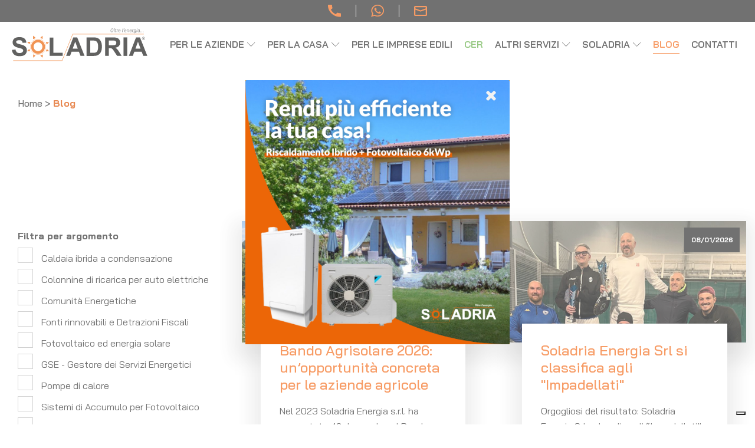

--- FILE ---
content_type: text/html; charset=UTF-8
request_url: https://www.soladria.it/blog/
body_size: 27892
content:
<!DOCTYPE html>
<html lang="it-IT" prefix="og: https://ogp.me/ns#" >
<head>
<meta charset="UTF-8">
<meta name="viewport" content="width=device-width, initial-scale=1.0">
<!-- WP_HEAD() START -->

<!-- Google Tag Manager for WordPress by gtm4wp.com -->
<script data-cfasync="false" data-pagespeed-no-defer>
	var gtm4wp_datalayer_name = "dataLayer";
	var dataLayer = dataLayer || [];
</script>
<!-- End Google Tag Manager for WordPress by gtm4wp.com -->
<!-- Ottimizzazione per i motori di ricerca di Rank Math - https://rankmath.com/ -->
<title>Fotovoltaico e Risparmio Energetico | Blog</title>
<meta name="description" content="Blog di articoli su fotovoltaico, sistemi di accumulo e fonti rinnovabili. Resta aggiornato con le ultime novità sul risparmio energetico."/>
<meta name="robots" content="follow, index, max-snippet:-1, max-video-preview:-1, max-image-preview:large"/>
<link rel="canonical" href="https://www.soladria.it/blog/" />
<meta property="og:locale" content="it_IT" />
<meta property="og:type" content="article" />
<meta property="og:title" content="Fotovoltaico e Risparmio Energetico | Blog" />
<meta property="og:description" content="Blog di articoli su fotovoltaico, sistemi di accumulo e fonti rinnovabili. Resta aggiornato con le ultime novità sul risparmio energetico." />
<meta property="og:url" content="https://www.soladria.it/blog/" />
<meta property="og:site_name" content="Soladria" />
<meta property="article:publisher" content="https://www.facebook.com/SoladriaOLTRELENERGIA/" />
<meta property="og:updated_time" content="2023-07-12T13:21:26+00:00" />
<meta property="article:published_time" content="2023-07-12T13:20:36+00:00" />
<meta property="article:modified_time" content="2023-07-12T13:21:26+00:00" />
<meta name="twitter:card" content="summary_large_image" />
<meta name="twitter:title" content="Fotovoltaico e Risparmio Energetico | Blog" />
<meta name="twitter:description" content="Blog di articoli su fotovoltaico, sistemi di accumulo e fonti rinnovabili. Resta aggiornato con le ultime novità sul risparmio energetico." />
<meta name="twitter:site" content="@tech@sitebysite.it" />
<meta name="twitter:creator" content="@tech@sitebysite.it" />
<meta name="twitter:label1" content="Tempo di lettura" />
<meta name="twitter:data1" content="Meno di un minuto" />
<script type="application/ld+json" class="rank-math-schema">{"@context":"https://schema.org","@graph":[{"@type":["Person","Organization"],"@id":"https://www.soladria.it/#person","name":"Soladria","sameAs":["https://www.facebook.com/SoladriaOLTRELENERGIA/","https://twitter.com/tech@sitebysite.it"],"logo":{"@type":"ImageObject","@id":"https://www.soladria.it/#logo","url":"https://soladria.it/wp-content/uploads/2023/06/logo-soladria.png","contentUrl":"https://soladria.it/wp-content/uploads/2023/06/logo-soladria.png","caption":"Soladria","inLanguage":"it-IT","width":"352","height":"104"},"image":{"@type":"ImageObject","@id":"https://www.soladria.it/#logo","url":"https://soladria.it/wp-content/uploads/2023/06/logo-soladria.png","contentUrl":"https://soladria.it/wp-content/uploads/2023/06/logo-soladria.png","caption":"Soladria","inLanguage":"it-IT","width":"352","height":"104"}},{"@type":"WebSite","@id":"https://www.soladria.it/#website","url":"https://www.soladria.it","name":"Soladria","publisher":{"@id":"https://www.soladria.it/#person"},"inLanguage":"it-IT"},{"@type":"BreadcrumbList","@id":"https://www.soladria.it/blog/#breadcrumb","itemListElement":[{"@type":"ListItem","position":"1","item":{"@id":"https://soladria.it","name":"Home"}},{"@type":"ListItem","position":"2","item":{"@id":"https://www.soladria.it/blog/","name":"Blog"}}]},{"@type":"WebPage","@id":"https://www.soladria.it/blog/#webpage","url":"https://www.soladria.it/blog/","name":"Fotovoltaico e Risparmio Energetico | Blog","datePublished":"2023-07-12T13:20:36+00:00","dateModified":"2023-07-12T13:21:26+00:00","isPartOf":{"@id":"https://www.soladria.it/#website"},"inLanguage":"it-IT","breadcrumb":{"@id":"https://www.soladria.it/blog/#breadcrumb"}},{"@type":"Person","@id":"https://www.soladria.it/blog/#author","name":"admin","image":{"@type":"ImageObject","@id":"https://secure.gravatar.com/avatar/01a009df25e5305af190c46b36dced77e744715d2ea72802483825ab85260592?s=96&amp;d=mm&amp;r=g","url":"https://secure.gravatar.com/avatar/01a009df25e5305af190c46b36dced77e744715d2ea72802483825ab85260592?s=96&amp;d=mm&amp;r=g","caption":"admin","inLanguage":"it-IT"},"sameAs":["https://soladria.it"]},{"@type":"Article","headline":"Fotovoltaico e Risparmio Energetico | Blog","datePublished":"2023-07-12T13:20:36+00:00","dateModified":"2023-07-12T13:21:26+00:00","author":{"@id":"https://www.soladria.it/blog/#author","name":"admin"},"publisher":{"@id":"https://www.soladria.it/#person"},"description":"Blog di articoli su fotovoltaico, sistemi di accumulo e fonti rinnovabili. Resta aggiornato con le ultime novit\u00e0 sul risparmio energetico.","name":"Fotovoltaico e Risparmio Energetico | Blog","@id":"https://www.soladria.it/blog/#richSnippet","isPartOf":{"@id":"https://www.soladria.it/blog/#webpage"},"inLanguage":"it-IT","mainEntityOfPage":{"@id":"https://www.soladria.it/blog/#webpage"}}]}</script>
<!-- /Rank Math WordPress SEO plugin -->

<link rel="alternate" title="oEmbed (JSON)" type="application/json+oembed" href="https://www.soladria.it/wp-json/oembed/1.0/embed?url=https%3A%2F%2Fwww.soladria.it%2Fblog%2F" />
<link rel="alternate" title="oEmbed (XML)" type="text/xml+oembed" href="https://www.soladria.it/wp-json/oembed/1.0/embed?url=https%3A%2F%2Fwww.soladria.it%2Fblog%2F&#038;format=xml" />
<link id="ma-customfonts" href="//www.soladria.it/wp-content/uploads/fonts/ma_customfonts.css?ver=ec3dc63f" rel="stylesheet" type="text/css" /><style id='wp-img-auto-sizes-contain-inline-css' type='text/css'>
img:is([sizes=auto i],[sizes^="auto," i]){contain-intrinsic-size:3000px 1500px}
/*# sourceURL=wp-img-auto-sizes-contain-inline-css */
</style>
<style id='wp-block-library-inline-css' type='text/css'>
:root{--wp-block-synced-color:#7a00df;--wp-block-synced-color--rgb:122,0,223;--wp-bound-block-color:var(--wp-block-synced-color);--wp-editor-canvas-background:#ddd;--wp-admin-theme-color:#007cba;--wp-admin-theme-color--rgb:0,124,186;--wp-admin-theme-color-darker-10:#006ba1;--wp-admin-theme-color-darker-10--rgb:0,107,160.5;--wp-admin-theme-color-darker-20:#005a87;--wp-admin-theme-color-darker-20--rgb:0,90,135;--wp-admin-border-width-focus:2px}@media (min-resolution:192dpi){:root{--wp-admin-border-width-focus:1.5px}}.wp-element-button{cursor:pointer}:root .has-very-light-gray-background-color{background-color:#eee}:root .has-very-dark-gray-background-color{background-color:#313131}:root .has-very-light-gray-color{color:#eee}:root .has-very-dark-gray-color{color:#313131}:root .has-vivid-green-cyan-to-vivid-cyan-blue-gradient-background{background:linear-gradient(135deg,#00d084,#0693e3)}:root .has-purple-crush-gradient-background{background:linear-gradient(135deg,#34e2e4,#4721fb 50%,#ab1dfe)}:root .has-hazy-dawn-gradient-background{background:linear-gradient(135deg,#faaca8,#dad0ec)}:root .has-subdued-olive-gradient-background{background:linear-gradient(135deg,#fafae1,#67a671)}:root .has-atomic-cream-gradient-background{background:linear-gradient(135deg,#fdd79a,#004a59)}:root .has-nightshade-gradient-background{background:linear-gradient(135deg,#330968,#31cdcf)}:root .has-midnight-gradient-background{background:linear-gradient(135deg,#020381,#2874fc)}:root{--wp--preset--font-size--normal:16px;--wp--preset--font-size--huge:42px}.has-regular-font-size{font-size:1em}.has-larger-font-size{font-size:2.625em}.has-normal-font-size{font-size:var(--wp--preset--font-size--normal)}.has-huge-font-size{font-size:var(--wp--preset--font-size--huge)}.has-text-align-center{text-align:center}.has-text-align-left{text-align:left}.has-text-align-right{text-align:right}.has-fit-text{white-space:nowrap!important}#end-resizable-editor-section{display:none}.aligncenter{clear:both}.items-justified-left{justify-content:flex-start}.items-justified-center{justify-content:center}.items-justified-right{justify-content:flex-end}.items-justified-space-between{justify-content:space-between}.screen-reader-text{border:0;clip-path:inset(50%);height:1px;margin:-1px;overflow:hidden;padding:0;position:absolute;width:1px;word-wrap:normal!important}.screen-reader-text:focus{background-color:#ddd;clip-path:none;color:#444;display:block;font-size:1em;height:auto;left:5px;line-height:normal;padding:15px 23px 14px;text-decoration:none;top:5px;width:auto;z-index:100000}html :where(.has-border-color){border-style:solid}html :where([style*=border-top-color]){border-top-style:solid}html :where([style*=border-right-color]){border-right-style:solid}html :where([style*=border-bottom-color]){border-bottom-style:solid}html :where([style*=border-left-color]){border-left-style:solid}html :where([style*=border-width]){border-style:solid}html :where([style*=border-top-width]){border-top-style:solid}html :where([style*=border-right-width]){border-right-style:solid}html :where([style*=border-bottom-width]){border-bottom-style:solid}html :where([style*=border-left-width]){border-left-style:solid}html :where(img[class*=wp-image-]){height:auto;max-width:100%}:where(figure){margin:0 0 1em}html :where(.is-position-sticky){--wp-admin--admin-bar--position-offset:var(--wp-admin--admin-bar--height,0px)}@media screen and (max-width:600px){html :where(.is-position-sticky){--wp-admin--admin-bar--position-offset:0px}}

/*# sourceURL=wp-block-library-inline-css */
</style><style id='global-styles-inline-css' type='text/css'>
:root{--wp--preset--aspect-ratio--square: 1;--wp--preset--aspect-ratio--4-3: 4/3;--wp--preset--aspect-ratio--3-4: 3/4;--wp--preset--aspect-ratio--3-2: 3/2;--wp--preset--aspect-ratio--2-3: 2/3;--wp--preset--aspect-ratio--16-9: 16/9;--wp--preset--aspect-ratio--9-16: 9/16;--wp--preset--color--black: #000000;--wp--preset--color--cyan-bluish-gray: #abb8c3;--wp--preset--color--white: #ffffff;--wp--preset--color--pale-pink: #f78da7;--wp--preset--color--vivid-red: #cf2e2e;--wp--preset--color--luminous-vivid-orange: #ff6900;--wp--preset--color--luminous-vivid-amber: #fcb900;--wp--preset--color--light-green-cyan: #7bdcb5;--wp--preset--color--vivid-green-cyan: #00d084;--wp--preset--color--pale-cyan-blue: #8ed1fc;--wp--preset--color--vivid-cyan-blue: #0693e3;--wp--preset--color--vivid-purple: #9b51e0;--wp--preset--gradient--vivid-cyan-blue-to-vivid-purple: linear-gradient(135deg,rgb(6,147,227) 0%,rgb(155,81,224) 100%);--wp--preset--gradient--light-green-cyan-to-vivid-green-cyan: linear-gradient(135deg,rgb(122,220,180) 0%,rgb(0,208,130) 100%);--wp--preset--gradient--luminous-vivid-amber-to-luminous-vivid-orange: linear-gradient(135deg,rgb(252,185,0) 0%,rgb(255,105,0) 100%);--wp--preset--gradient--luminous-vivid-orange-to-vivid-red: linear-gradient(135deg,rgb(255,105,0) 0%,rgb(207,46,46) 100%);--wp--preset--gradient--very-light-gray-to-cyan-bluish-gray: linear-gradient(135deg,rgb(238,238,238) 0%,rgb(169,184,195) 100%);--wp--preset--gradient--cool-to-warm-spectrum: linear-gradient(135deg,rgb(74,234,220) 0%,rgb(151,120,209) 20%,rgb(207,42,186) 40%,rgb(238,44,130) 60%,rgb(251,105,98) 80%,rgb(254,248,76) 100%);--wp--preset--gradient--blush-light-purple: linear-gradient(135deg,rgb(255,206,236) 0%,rgb(152,150,240) 100%);--wp--preset--gradient--blush-bordeaux: linear-gradient(135deg,rgb(254,205,165) 0%,rgb(254,45,45) 50%,rgb(107,0,62) 100%);--wp--preset--gradient--luminous-dusk: linear-gradient(135deg,rgb(255,203,112) 0%,rgb(199,81,192) 50%,rgb(65,88,208) 100%);--wp--preset--gradient--pale-ocean: linear-gradient(135deg,rgb(255,245,203) 0%,rgb(182,227,212) 50%,rgb(51,167,181) 100%);--wp--preset--gradient--electric-grass: linear-gradient(135deg,rgb(202,248,128) 0%,rgb(113,206,126) 100%);--wp--preset--gradient--midnight: linear-gradient(135deg,rgb(2,3,129) 0%,rgb(40,116,252) 100%);--wp--preset--font-size--small: 13px;--wp--preset--font-size--medium: 20px;--wp--preset--font-size--large: 36px;--wp--preset--font-size--x-large: 42px;--wp--preset--spacing--20: 0.44rem;--wp--preset--spacing--30: 0.67rem;--wp--preset--spacing--40: 1rem;--wp--preset--spacing--50: 1.5rem;--wp--preset--spacing--60: 2.25rem;--wp--preset--spacing--70: 3.38rem;--wp--preset--spacing--80: 5.06rem;--wp--preset--shadow--natural: 6px 6px 9px rgba(0, 0, 0, 0.2);--wp--preset--shadow--deep: 12px 12px 50px rgba(0, 0, 0, 0.4);--wp--preset--shadow--sharp: 6px 6px 0px rgba(0, 0, 0, 0.2);--wp--preset--shadow--outlined: 6px 6px 0px -3px rgb(255, 255, 255), 6px 6px rgb(0, 0, 0);--wp--preset--shadow--crisp: 6px 6px 0px rgb(0, 0, 0);}:where(.is-layout-flex){gap: 0.5em;}:where(.is-layout-grid){gap: 0.5em;}body .is-layout-flex{display: flex;}.is-layout-flex{flex-wrap: wrap;align-items: center;}.is-layout-flex > :is(*, div){margin: 0;}body .is-layout-grid{display: grid;}.is-layout-grid > :is(*, div){margin: 0;}:where(.wp-block-columns.is-layout-flex){gap: 2em;}:where(.wp-block-columns.is-layout-grid){gap: 2em;}:where(.wp-block-post-template.is-layout-flex){gap: 1.25em;}:where(.wp-block-post-template.is-layout-grid){gap: 1.25em;}.has-black-color{color: var(--wp--preset--color--black) !important;}.has-cyan-bluish-gray-color{color: var(--wp--preset--color--cyan-bluish-gray) !important;}.has-white-color{color: var(--wp--preset--color--white) !important;}.has-pale-pink-color{color: var(--wp--preset--color--pale-pink) !important;}.has-vivid-red-color{color: var(--wp--preset--color--vivid-red) !important;}.has-luminous-vivid-orange-color{color: var(--wp--preset--color--luminous-vivid-orange) !important;}.has-luminous-vivid-amber-color{color: var(--wp--preset--color--luminous-vivid-amber) !important;}.has-light-green-cyan-color{color: var(--wp--preset--color--light-green-cyan) !important;}.has-vivid-green-cyan-color{color: var(--wp--preset--color--vivid-green-cyan) !important;}.has-pale-cyan-blue-color{color: var(--wp--preset--color--pale-cyan-blue) !important;}.has-vivid-cyan-blue-color{color: var(--wp--preset--color--vivid-cyan-blue) !important;}.has-vivid-purple-color{color: var(--wp--preset--color--vivid-purple) !important;}.has-black-background-color{background-color: var(--wp--preset--color--black) !important;}.has-cyan-bluish-gray-background-color{background-color: var(--wp--preset--color--cyan-bluish-gray) !important;}.has-white-background-color{background-color: var(--wp--preset--color--white) !important;}.has-pale-pink-background-color{background-color: var(--wp--preset--color--pale-pink) !important;}.has-vivid-red-background-color{background-color: var(--wp--preset--color--vivid-red) !important;}.has-luminous-vivid-orange-background-color{background-color: var(--wp--preset--color--luminous-vivid-orange) !important;}.has-luminous-vivid-amber-background-color{background-color: var(--wp--preset--color--luminous-vivid-amber) !important;}.has-light-green-cyan-background-color{background-color: var(--wp--preset--color--light-green-cyan) !important;}.has-vivid-green-cyan-background-color{background-color: var(--wp--preset--color--vivid-green-cyan) !important;}.has-pale-cyan-blue-background-color{background-color: var(--wp--preset--color--pale-cyan-blue) !important;}.has-vivid-cyan-blue-background-color{background-color: var(--wp--preset--color--vivid-cyan-blue) !important;}.has-vivid-purple-background-color{background-color: var(--wp--preset--color--vivid-purple) !important;}.has-black-border-color{border-color: var(--wp--preset--color--black) !important;}.has-cyan-bluish-gray-border-color{border-color: var(--wp--preset--color--cyan-bluish-gray) !important;}.has-white-border-color{border-color: var(--wp--preset--color--white) !important;}.has-pale-pink-border-color{border-color: var(--wp--preset--color--pale-pink) !important;}.has-vivid-red-border-color{border-color: var(--wp--preset--color--vivid-red) !important;}.has-luminous-vivid-orange-border-color{border-color: var(--wp--preset--color--luminous-vivid-orange) !important;}.has-luminous-vivid-amber-border-color{border-color: var(--wp--preset--color--luminous-vivid-amber) !important;}.has-light-green-cyan-border-color{border-color: var(--wp--preset--color--light-green-cyan) !important;}.has-vivid-green-cyan-border-color{border-color: var(--wp--preset--color--vivid-green-cyan) !important;}.has-pale-cyan-blue-border-color{border-color: var(--wp--preset--color--pale-cyan-blue) !important;}.has-vivid-cyan-blue-border-color{border-color: var(--wp--preset--color--vivid-cyan-blue) !important;}.has-vivid-purple-border-color{border-color: var(--wp--preset--color--vivid-purple) !important;}.has-vivid-cyan-blue-to-vivid-purple-gradient-background{background: var(--wp--preset--gradient--vivid-cyan-blue-to-vivid-purple) !important;}.has-light-green-cyan-to-vivid-green-cyan-gradient-background{background: var(--wp--preset--gradient--light-green-cyan-to-vivid-green-cyan) !important;}.has-luminous-vivid-amber-to-luminous-vivid-orange-gradient-background{background: var(--wp--preset--gradient--luminous-vivid-amber-to-luminous-vivid-orange) !important;}.has-luminous-vivid-orange-to-vivid-red-gradient-background{background: var(--wp--preset--gradient--luminous-vivid-orange-to-vivid-red) !important;}.has-very-light-gray-to-cyan-bluish-gray-gradient-background{background: var(--wp--preset--gradient--very-light-gray-to-cyan-bluish-gray) !important;}.has-cool-to-warm-spectrum-gradient-background{background: var(--wp--preset--gradient--cool-to-warm-spectrum) !important;}.has-blush-light-purple-gradient-background{background: var(--wp--preset--gradient--blush-light-purple) !important;}.has-blush-bordeaux-gradient-background{background: var(--wp--preset--gradient--blush-bordeaux) !important;}.has-luminous-dusk-gradient-background{background: var(--wp--preset--gradient--luminous-dusk) !important;}.has-pale-ocean-gradient-background{background: var(--wp--preset--gradient--pale-ocean) !important;}.has-electric-grass-gradient-background{background: var(--wp--preset--gradient--electric-grass) !important;}.has-midnight-gradient-background{background: var(--wp--preset--gradient--midnight) !important;}.has-small-font-size{font-size: var(--wp--preset--font-size--small) !important;}.has-medium-font-size{font-size: var(--wp--preset--font-size--medium) !important;}.has-large-font-size{font-size: var(--wp--preset--font-size--large) !important;}.has-x-large-font-size{font-size: var(--wp--preset--font-size--x-large) !important;}
/*# sourceURL=global-styles-inline-css */
</style>

<style id='classic-theme-styles-inline-css' type='text/css'>
/*! This file is auto-generated */
.wp-block-button__link{color:#fff;background-color:#32373c;border-radius:9999px;box-shadow:none;text-decoration:none;padding:calc(.667em + 2px) calc(1.333em + 2px);font-size:1.125em}.wp-block-file__button{background:#32373c;color:#fff;text-decoration:none}
/*# sourceURL=/wp-includes/css/classic-themes.min.css */
</style>
<link rel='stylesheet' id='oxygen-css' href='https://www.soladria.it/wp-content/plugins/oxygen/component-framework/oxygen.css?ver=4.7' type='text/css' media='all' />
<link rel='stylesheet' id='search-filter-plugin-styles-css' href='https://www.soladria.it/wp-content/plugins/search-filter-pro/public/assets/css/search-filter.min.css?ver=2.5.13' type='text/css' media='all' />
<script type="text/javascript" src="https://www.soladria.it/wp-content/plugins/svg-support/vendor/DOMPurify/DOMPurify.min.js?ver=2.5.8" id="bodhi-dompurify-library-js"></script>
<script type="text/javascript" src="https://www.soladria.it/wp-includes/js/jquery/jquery.min.js?ver=3.7.1" id="jquery-core-js"></script>
<script type="text/javascript" id="bodhi_svg_inline-js-extra">
/* <![CDATA[ */
var svgSettings = {"skipNested":""};
//# sourceURL=bodhi_svg_inline-js-extra
/* ]]> */
</script>
<script type="text/javascript" src="https://www.soladria.it/wp-content/plugins/svg-support/js/min/svgs-inline-min.js" id="bodhi_svg_inline-js"></script>
<script type="text/javascript" id="bodhi_svg_inline-js-after">
/* <![CDATA[ */
cssTarget={"Bodhi":"img.style-svg","ForceInlineSVG":"style-svg"};ForceInlineSVGActive="false";frontSanitizationEnabled="on";
//# sourceURL=bodhi_svg_inline-js-after
/* ]]> */
</script>
<script type="text/javascript" id="search-filter-plugin-build-js-extra">
/* <![CDATA[ */
var SF_LDATA = {"ajax_url":"https://www.soladria.it/wp-admin/admin-ajax.php","home_url":"https://www.soladria.it/","extensions":[]};
//# sourceURL=search-filter-plugin-build-js-extra
/* ]]> */
</script>
<script type="text/javascript" src="https://www.soladria.it/wp-content/plugins/search-filter-pro/public/assets/js/search-filter-build.min.js?ver=2.5.13" id="search-filter-plugin-build-js"></script>
<script type="text/javascript" src="https://www.soladria.it/wp-content/plugins/search-filter-pro/public/assets/js/chosen.jquery.min.js?ver=2.5.13" id="search-filter-plugin-chosen-js"></script>
<link rel="https://api.w.org/" href="https://www.soladria.it/wp-json/" /><link rel="alternate" title="JSON" type="application/json" href="https://www.soladria.it/wp-json/wp/v2/pages/663" /><link rel="EditURI" type="application/rsd+xml" title="RSD" href="https://www.soladria.it/xmlrpc.php?rsd" />
<meta name="generator" content="WordPress 6.9" />
<link rel='shortlink' href='https://www.soladria.it/?p=663' />
     <!-- Start of HubSpot Embed Code -->
<script type="text/javascript" id="hs-script-loader" async defer src="//js-eu1.hs-scripts.com/26327674.js"></script>
<!-- End of HubSpot Embed Code -->
  <style type='text/css'  class='wpcb2-inline-style'>
@charset UTF-8;:root{--blue-soladria:rgb(0,86,164);--green-soladria:rgb(104,176,76)}body{overflow-x:hidden!important;position:relative!important}@media (max-width:1080px){.page-id-1568 .sol__container_menu-desktop .oxy-header-right{display:none}}@media (max-width:1080px){.page-id-1568 .sol__container_menu-desktop .oxy-header-left a{pointer-events:none!important}}.sol__btn-hover-dark{background-color:#F36F21!important;border:0!important;transition:all ease-in-out .3s}p{margin:0}::placeholder{font-family:BaiJamjuree,sans-serif}.rank-math-breadcrumb a,.rank-math-breadcrumb span{color:#333;font-weight:500;transition:all ease-in-out .3s}.rank-math-breadcrumb a.last,.rank-math-breadcrumb span.last{font-weight:bold;color:#dd5607}.rank-math-breadcrumb a:hover:not(.last),.rank-math-breadcrumb span:hover:not(.last){color:#dd5607;text-decoration:underline}body.page_azienda .sol__section-breadcrumb{position:absolute;z-index:9}body.page_azienda .sol__section-breadcrumb .rank-math-breadcrumb a,body.page_azienda .sol__section-breadcrumb .rank-math-breadcrumb span{color:#FFF;font-weight:500;transition:all ease-in-out .3s}body.page_azienda .sol__section-breadcrumb .rank-math-breadcrumb a.last,body.page_azienda .sol__section-breadcrumb .rank-math-breadcrumb span.last{font-weight:bold;color:#FFF}body.page_azienda .sol__section-breadcrumb .rank-math-breadcrumb a:hover:not(.last),body.page_azienda .sol__section-breadcrumb .rank-math-breadcrumb span:hover:not(.last){color:#FFF;text-decoration:underline}.sol__container_menu-desktop .sub-menu{background-color:#FFF}.sol__container_menu-desktop .sub-menu .menu-item{padding-top:10px}.sol__container_menu-desktop .sub-menu .menu-item a{padding:0 10px}.sol__container_footer .menu-item:hover a{text-decoration:underline!important}.sol__container_footer a div{transition:all ease-in-out .3s}.sol__container_footer a:hover div{color:#F36F21!important}.sol__container_footer-bottom .menu-item{flex-direction:row!important;justify-content:space-between}.sol__container_footer-bottom .menu-item:hover a{text-decoration:underline!important}.sol__container_footer-bottom .menu-item:after{content:"|";display:inline-block;margin:0 20px;color:#fff}.sol__container_footer-bottom .menu-item:last-of-type:after{display:none}@media (max-width:1080px){.sol__container_footer-bottom .menu-item a{text-align:center}}@media (max-width:480px){.sol__container_footer-bottom .menu-item a{text-align:left}}@media (max-width:480px){.sol__container_footer-bottom .menu-legal-menu-container{padding-bottom:10px}}@media (max-width:1080px){.sol__container_footer-bottom .menu-legal-menu-container ul{flex-direction:column!important;align-items:center}.sol__container_footer-bottom .menu-legal-menu-container ul .menu-item:after{display:none}}@media (max-width:480px){.sol__container_footer-bottom .menu-legal-menu-container ul{width:100%;align-items:baseline}}.sol__is-wysiwyg p{margin-bottom:20px}.sol__is-wysiwyg strong,.sol__is-wysiwyg a{color:#F36F21;font-weight:bold}.sol__is-wysiwyg a:hover{text-decoration:underline}.sol__is-wysiwyg.sol__is-wysiwyg-2-col span{column-count:2;column-gap:60px}.sol__is-wysiwyg.sol__is-wysiwyg-2-col span b{color:#F36F21;font-weight:bold}@media (max-width:768px){.sol__is-wysiwyg.sol__is-wysiwyg-2-col span{column-count:1}}.highlighted-text{position:relative;z-index:2}.highlighted-text:before{content:"";display:inline-block;min-width:100%;height:40%;background-color:#F36F21;position:absolute;bottom:5px;left:0;right:0;z-index:-1}h1.ct-headline span span{position:relative;z-index:2}h1.ct-headline span span:before{content:"";display:inline-block;min-width:100%;height:40%;background-color:#F36F21;position:absolute;bottom:5px;left:0;right:0;z-index:-1}.ct-link-button{font-size:clamp(16px,.938vw,18px)}.sol__btn-link{transition:all ease-in-out .3s!important}.sol__btn-link:hover.sol__btn-hover-light{background-color:#FFF!important;color:#333!important;background-image:unset!important}.sol__btn-link:hover.sol__btn-hover-dark{background-color:#333!important;color:#FFF!important;background-image:unset!important}.sol__detail-sun{animation:rotating 30s linear infinite}.sol__container_menu-mobile .oxy-header-row{padding-top:0!important;padding-bottom:0!important}.sol__container_menu-mobile .oxy-header-container{padding-left:0;padding-right:0}.sol__container_menu-mobile .oxy-header-container .oxy-slide-menu{padding:0 30px}@media (max-width:1080px){.sol__container_menu-mobile.oxy-sticky-header-active{z-index:80!important}.sol__container_menu-mobile.oxy-sticky-header-active .oxy-header-container{position:relative;top:115px}}.sol__container_products-grid{display:grid;grid-template-columns:repeat(4,1fr);grid-template-rows:1fr;grid-column-gap:20px;grid-row-gap:0}@media (max-width:1080px){.sol__container_products-grid{grid-template-columns:repeat(2,1fr);grid-template-rows:2fr;grid-row-gap:50px}}@media (max-width:768px){.sol__container_products-grid{grid-template-columns:repeat(1,1fr);grid-template-rows:4fr;grid-row-gap:50px}}.sol__container_products-grid .sol__product-container{width:100%;background-color:#FFF;border:.5px solid #eaeaea;border-radius:5px;padding:50px;display:flex;flex-direction:column;align-items:center;position:relative;transition:all ease-in-out .3s}.sol__container_products-grid .sol__product-container.activated{background-color:#F2F2F2}.sol__container_products-grid .sol__product-container:hover{background-color:#F2F2F2}.sol__container_products-grid .sol__product-container .sol__product-icon{width:100px}.sol__container_products-grid .sol__product-container .sol__divider-element{width:30%;height:1px;background-color:#eaeaea;display:block;margin:30px auto}.sol__container_products-grid .sol__product-container .sol__product-title{font-size:clamp(18px,1.042vw,20px);line-height:clamp(20px,1.302vw,25px);text-transform:uppercase;font-weight:500;text-align:center;margin-bottom:30px}.sol__container_products-grid .sol__product-container .sol__btn-link{color:#fff;position:absolute;bottom:0;z-index:2;transform:translateY(50%)}.sol__container_products-grid.sol__container-icons-flex{display:flex!important}.sol__container_products-grid.sol__container-icons-flex .sol__product-container .sol__product-text{text-align:center}@media (max-width:768px){.sol__container_products-grid.sol__container-icons-flex.sol__container-icons-flex-main{flex-direction:column}}@media (max-width:1080px){.sol__container_products-grid.sol__container-icons-flex.sol__container-icons-flex-second{flex-direction:column}}.home-grid{display:grid;grid-template-columns:repeat(3,1fr)!important;grid-template-rows:1fr;grid-column-gap:20px;grid-row-gap:0}@media (max-width:1080px){.home-grid{grid-template-columns:repeat(3,1fr)!important;grid-template-rows:3fr;grid-row-gap:50px}}@media (max-width:768px){.home-grid{grid-template-columns:repeat(1,1fr)!important;grid-template-rows:4fr;grid-row-gap:50px}}.home-grid-b2b{border:var(--blue-soladria)}.home-grid-b2b svg{fill:var(--blue-soladria);stroke:var(--blue-soladria)}.home-grid-b2b svg .st0,.home-grid-b2b svg .st1{fill:var(--blue-soladria)}.home-grid-b2b .sol__btn-link{background:var(--blue-soladria)!important}.sol__container_servizi .sol__service-container{color:#333;position:relative}.sol__container_servizi .sol__service-container .sol__service-single{padding:30px 50px;border-bottom:1px solid #e4e4e4}.sol__container_servizi .sol__service-container .sol__service-single .sol__service-title{font-size:clamp(18px,1.042vw,20px);font-weight:bold}.sol__container_servizi .sol__service-container .sol__service-single .sol__service-title:after{content:"";display:inline-block;margin-left:15px;width:10px;height:14px;background-image:url(/wp-content/uploads/2023/07/soladria-arrow-right.svg);background-size:cover;background-position:center;transition:all ease-in-out .3s}.sol__container_servizi .sol__service-container .sol__service-single .sol__service-excerpt{font-size:16px}.sol__container_servizi .sol__service-container .sol__service-single:before{content:"";display:inline-block;width:3px;min-height:50px;background-color:#F36F21;position:absolute;left:0}.sol__container_servizi .sol__service-container .sol__service-single:hover .sol__service-title:after{margin-left:20px}@media (max-width:768px){.sol__container_servizi .sol__service-container .sol__service-single{padding-left:30px}}.sol__container-componenti .sol__container-componente{position:relative}.sol__container-componenti .sol__container-componente .sol__componente-single{padding:0 0 0 50px;margin-bottom:30px}.sol__container-componenti .sol__container-componente .sol__componente-single:before{content:"";display:inline-block;width:3px;min-height:70%;background-color:#F36F21;position:absolute;left:0}@media (max-width:768px){.sol__container-componenti .sol__container-componente .sol__componente-single{padding-left:30px}}.sol__container_partner-home .sol__is-wysiwyg p{margin-bottom:0;font-size:clamp(30px,2.083vw,40px);line-height:clamp(32px,2.604vw,50px);text-wrap:balance}.sol__container_partner-home .sol__is-wysiwyg a{text-transform:uppercase}.sol__carousel_partners-logos .cell{text-align:center;border-right:1px solid #fff;display:flex;align-items:center;justify-content:center}.sol__carousel_partners-logos .cell img{max-width:70%;height:auto!important}.sol__slider-realizzazioni .flickity-page-dots{width:100%;justify-content:flex-start!important;border-radius:5px;overflow:hidden}.sol__slider-realizzazioni .flickity-page-dots .dot{min-width:270px}@media (max-width:1440px){.sol__slider-realizzazioni .flickity-page-dots .dot{min-width:240px}}@media (max-width:1080px){.sol__slider-realizzazioni .flickity-page-dots .dot{min-width:170px}}@media (max-width:820px){.sol__slider-realizzazioni .flickity-page-dots .dot{min-width:150px}}@media (max-width:768px){.sol__slider-realizzazioni .flickity-page-dots .dot{min-width:140px}}@media (max-width:414px){.sol__slider-realizzazioni .flickity-page-dots .dot{min-width:70px}}@media (max-width:375px){.sol__slider-realizzazioni .flickity-page-dots .dot{min-width:62px}}.sol__container_latest-articles .oxy-posts{display:grid!important;grid-template-columns:repeat(3,1fr);grid-template-rows:1fr;grid-column-gap:20px;grid-row-gap:0}@media (max-width:1080px){.sol__container_latest-articles .oxy-posts{display:unset!important}}.sol__container_latest-articles .sol__post{border-radius:4px;overflow:hidden}@media (max-width:1080px){.sol__container_latest-articles .sol__post{margin-bottom:30px}}.sol__container_latest-articles .sol__post:hover .sol__post-image{transform:scale(1.2)}.sol__container_latest-articles .sol__post:hover .sol__read-more{text-decoration:underline!important}.sol__container_latest-articles .sol__post .sol__post-image-container{position:relative;width:100%;height:280px;overflow:hidden}.sol__container_latest-articles .sol__post .sol__post-image-container .sol__post-image{position:absolute;top:0;left:0;right:0;bottom:0;width:100%;height:100%;object-fit:cover;object-position:center;transition:all ease-in-out .3s}.sol__container_latest-articles .sol__post .sol__post-info{padding:20px;border:1px solid #ddd;border-bottom-left-radius:4px;border-bottom-right-radius:4px}.sol__container_latest-articles .sol__post .sol__post-info .sol__post-meta{margin-bottom:20px}.sol__container_latest-articles .sol__post .sol__post-info .sol__post-meta .sol__post-date{font-size:16px}.sol__container_latest-articles .sol__post .sol__post-info .sol__post-title{font-weight:bold;color:#333;font-size:20px;display:block;margin-bottom:40px}.sol__container_latest-articles .sol__post .sol__post-info .sol__read-more{color:#F36F21;text-transform:uppercase;font-size:18px}.sol__container_latest-articles .sol__post .sol__post-info .sol__read-more:after{content:"";display:inline-block;margin-left:5px;width:10px;height:14px;background-image:url(/wp-content/uploads/2023/07/soladria-icon-right-orange.svg);background-size:cover;background-position:center;transition:all ease-in-out .3s}.sol__container_latest-articles .sol__post .sol__post-info .sol__read-more:hover:after{margin-left:10px}.sol__form-newsletter-container{position:relative}.sol__form-newsletter-container form .sol__newsletter-form-input input{border-radius:0;border:1px solid #BEBEBE;min-height:55px!important;padding-left:15px!important}.sol__form-newsletter-container form .gfield_consent_label a{color:#f36f21}.sol__form-newsletter-container form .gfield_consent_label a:hover{text-decoration:underline}.sol__form-newsletter-container form .gform_footer{position:absolute;top:0;right:0;padding:0!important;margin:0!important}.sol__form-newsletter-container form .gform_footer .gform_button{min-width:150px;height:55px!important;border-radius:0;border:0;background-image:linear-gradient(90deg,#f36f21,#dd5607 100%);color:#FFF;text-transform:uppercase;font-family:BaiJamjuree,sans-serif;letter-spacing:1px;transition:all ease-in-out .3s}.sol__form-newsletter-container form .gform_footer .gform_button:hover{cursor:pointer;background-image:none;background-color:#333}@media (max-width:480px){.sol__form-newsletter-container form .gform_footer{position:relative;display:block;margin-top:20px!important}}.sol__form-newsletter-container .ginput_container_consent{position:relative;padding-left:40px}.sol__form-newsletter-container .ginput_container_consent label:after{content:"";background:#FFF;width:26px;height:26px;display:block;position:absolute;left:0;top:0;border:1px solid #BEBEBE;border-radius:0;z-index:0}.sol__form-newsletter-container .ginput_container_consent label:before{content:"";display:block;position:absolute;width:20px;height:20px;border:solid #f36f21;border-radius:50px;background-color:#f36f21;left:3px;top:1px;transform:rotate(45deg);opacity:0;z-index:1;transition:all 100ms}.sol__form-newsletter-container .ginput_container_consent input[type=checkbox]{opacity:0;outline:0;z-index:100;width:27px;height:27px;top:0;left:0;position:absolute;appearance:none;cursor:pointer}.sol__form-newsletter-container .ginput_container_consent input[type=checkbox] + label{cursor:pointer}.sol__form-newsletter-container .ginput_container_consent input[type=checkbox]:checked + label:before{opacity:1;top:3px}.sol__single-post_content h2,.sol__single-post_content h3,.sol__single-post_content h4,.sol__single-post_content h5,.sol__single-post_content h6{color:#F36F21;margin-top:20px}.sol__single-post_content strong{color:#F36F21}.sol__single-post_content iframe{margin:30px 0;width:100%;height:auto;aspect-ratio:1.7777777778}.sol__single-post_content .call-to-action-container{margin-top:30px}.sol__single-post_content .call-to-action-container a{font-size:12px;background-image:linear-gradient(90deg,#f36f21,#dd5607 100%);border-radius:3px;text-transform:uppercase;font-weight:500;letter-spacing:1px;padding-left:30px;padding-right:30px;padding-top:15px;padding-bottom:15px;border-top-style:none;border-right-style:none;border-bottom-style:none;border-left-style:none;transition-duration:.3s;transition-timing-function:ease-in-out;transition-property:all;background-color:#f36f21;color:#fff!important;text-decoration:none!important}.sol__single-post_content .call-to-action-container a:hover{background-color:#333!important;background-image:unset!important}@media (max-width:767px){.sol__single-post_content .call-to-action-container a{padding-left:5px;padding-right:5px}}.sol__single-post_content a:not(.sol__btn-link){color:#F36F21;font-weight:bold;text-decoration:underline}.sol__single-post_content a:not(.sol__btn-link) span{color:#F36F21!important}.sol__sidebar-categories-container a{color:#333}.sol__sidebar-categories-container a .sol__category-item{padding:10px;background:#f2f2f2;margin-bottom:2px;transition:all ease-in-out .3s}.sol__sidebar-categories-container a .sol__category-item .category-name{font-size:15px;font-weight:500}.sol__sidebar-categories-container a:hover{color:#fff}.sol__sidebar-categories-container a:hover .sol__category-item{background-color:#f36f21}.sol__single-post_comments-container .comments-list .comment-metadata a{color:#333;font-weight:bold}.sol__single-post_comments-container .comments-list .comment-content{padding-left:20px}.sol__single-post_comments-container .comments-list .reply a{color:#333;font-size:16px;font-weight:bold;transition:all ease-in-out .3s}.sol__single-post_comments-container .comments-list .reply a:hover{color:#f36f21;text-decoration:underline}.sol__single-post_comments-container .oxy-comment-form input,.sol__single-post_comments-container .oxy-comment-form textarea{border-radius:0;border:1px solid #BEBEBE;min-height:55px!important;padding-left:15px!important}.sol__single-post_comments-container .oxy-comment-form .comment-form-cookies-consent{position:relative;padding-left:40px}.sol__single-post_comments-container .oxy-comment-form .comment-form-cookies-consent label:after{content:"";background:#FFF;width:26px;height:26px;display:block;position:absolute;left:0;top:0;border:1px solid #BEBEBE;border-radius:0;z-index:0}.sol__single-post_comments-container .oxy-comment-form .comment-form-cookies-consent label:before{content:"";display:block;position:absolute;width:20px;height:20px;border:solid #f36f21;border-radius:50px;background-color:#f36f21;left:3px;top:1px;transform:rotate(45deg);opacity:0;z-index:1;transition:all 100ms}.sol__single-post_comments-container .oxy-comment-form .comment-form-cookies-consent input[type=checkbox]{opacity:0;outline:0;z-index:100;width:27px;height:27px;top:0;left:0;position:absolute;appearance:none;cursor:pointer}.sol__single-post_comments-container .oxy-comment-form .comment-form-cookies-consent input[type=checkbox] + label{cursor:pointer}.sol__single-post_comments-container .oxy-comment-form .comment-form-cookies-consent input[type=checkbox]:checked + label:before{opacity:1;top:3px}.sol__single-post_comments-container .oxy-comment-form .form-submit #submit{background-image:linear-gradient(90deg,#f36f21,#dd5607 100%);background:#F36F21;transition:all ease-in-out .3s}.sol__single-post_comments-container .oxy-comment-form .form-submit #submit:hover{cursor:pointer;background-image:none;background-color:#333}.sol__single-post_comments-container .oxy-comment-form .form-submit input[type=submit]{min-width:150px;height:55px!important;border-radius:3px;border:0;color:#FFF;text-transform:uppercase;font-family:BaiJamjuree,sans-serif;letter-spacing:1px}.sol__team-container .sol__single-team.grey .sol__single-team_image-container{background-color:#BEBEBE}.sol__team-container .sol__single-team.orange .sol__single-team_image-container{background-color:#F36F21}@media (max-width:1080px){.sol__team-container .sol__single-team:nth-child(odd) .sol__single-team_image-container{background-color:#F36F21!important}.sol__team-container .sol__single-team:nth-child(even) .sol__single-team_image-container{background-color:#BEBEBE!important}}@media (max-width:767px){.sol__team-container .sol__single-team.grey-tablet .sol__single-team_image-container{background-color:#BEBEBE!important}.sol__team-container .sol__single-team.orange-tablet .sol__single-team_image-container{background-color:#F36F21!important}}@media (max-width:480px){.sol__team-container .sol__single-team:nth-child(odd) .sol__single-team_image-container{background-color:#F36F21!important}.sol__team-container .sol__single-team:nth-child(even) .sol__single-team_image-container{background-color:#BEBEBE!important}}.sol__single-product_section-cards h2 span span{display:inline-block;position:relative;z-index:2;margin-top:20px}.sol__single-product_section-cards h2 span span:before{content:"";display:inline-block;min-width:100%;height:40%;background-color:#F36F21;position:absolute;bottom:5px;left:0;right:0;z-index:-1}.sol__single-product_section-cards .sol__single-product-card .sol__card-title b,.sol__single-product_section-cards .sol__single-product-card .sol__card-title strong{color:#F36F21}.sol__single-product_section-cards .sol__container_vantaggio .ct-div-block:last-child .sol__separator{display:none}.sol__single-product_section-cards .oxy-dynamic-list>:only-child{margin-left:auto;margin-right:auto}.sol__container_form-preventivo{position:relative}.sol__container_form-preventivo form .sol__form-input input,.sol__container_form-preventivo form .sol__form-input textarea{border-radius:0;border:1px solid #BEBEBE;min-height:55px!important;padding-left:15px!important;color:#333;font-family:BaiJamjuree,sans-serif;font-size:clamp(16px,.938vw,18px)}.sol__container_form-preventivo form .gfield--type-html p{font-size:14px;line-height:16px}.sol__container_form-preventivo form .gfield--type-html p a{color:#F36F21}.sol__container_form-preventivo form .gfield--type-html p a:hover{text-decoration:underline}.sol__container_form-preventivo form .gform_footer{margin-top:30px!important}.sol__container_form-preventivo form .gform_footer .gform_button{min-width:150px;height:55px!important;border-radius:3px;border:0;background-image:linear-gradient(90deg,#f36f21,#dd5607 100%);color:#FFF;text-transform:uppercase;font-family:BaiJamjuree,sans-serif;letter-spacing:1px;transition:all ease-in-out .3s;padding-left:25px;padding-right:25px}.sol__container_form-preventivo form .gform_footer .gform_button:hover{cursor:pointer;background-image:none;background-color:#333}@media (max-width:480px){.sol__container_form-preventivo form .gform_footer{position:relative;display:block;margin-top:20px!important}}.sol__container_form-preventivo .ginput_container_consent{position:relative;padding-left:40px}.sol__container_form-preventivo .ginput_container_consent label:after{content:"";background:#FFF;width:26px;height:26px;display:block;position:absolute;left:0;top:0;border:1px solid #BEBEBE;border-radius:0;z-index:0}.sol__container_form-preventivo .ginput_container_consent label:before{content:"";display:block;position:absolute;width:20px;height:20px;border:solid #f36f21;border-radius:50px;background-color:#f36f21;left:3px;top:1px;transform:rotate(45deg);opacity:0;z-index:1;transition:all 100ms}.sol__container_form-preventivo .ginput_container_consent input[type=checkbox]{opacity:0;outline:0;z-index:100;width:27px;height:27px;top:0;left:0;position:absolute;appearance:none;cursor:pointer}.sol__container_form-preventivo .ginput_container_consent input[type=checkbox] + label{cursor:pointer}.sol__container_form-preventivo .ginput_container_consent input[type=checkbox]:checked + label:before{opacity:1;top:3px}.sol__other-product .oxy-posts{margin-top:50px}.sol__container_content-servizio figure{margin:30px auto}.sol__container_content-servizio p{margin:0 auto 20px}.sol__container_content-servizio p iframe{margin:30px 0;width:100%;height:auto;aspect-ratio:1.7777777778}.sol__container_content-servizio a{color:#F36F21;font-weight:bold}.sol__container_content-servizio a:hover{text-decoration:underline}.page_servizi .oxy-easy-posts .oxy-post,.page_prodotti .oxy-easy-posts .oxy-post{position:relaive;overflow:hidden}.page_servizi .oxy-easy-posts .oxy-post a,.page_prodotti .oxy-easy-posts .oxy-post a{position:relative;z-index:9}.page_servizi .oxy-easy-posts .oxy-post img,.page_prodotti .oxy-easy-posts .oxy-post img{transition:all ease-in-out .3s;z-index:1}.page_servizi .oxy-easy-posts .oxy-post:hover img,.page_prodotti .oxy-easy-posts .oxy-post:hover img{transform:scale(1.2)}.sol__container-realizzazioni .sol__lightbox-call .sol__realizzazioni-image{transition:all ease-in-out .3s}.sol__container-realizzazioni .sol__lightbox-call .overlay{transition:all ease-in-out .3s;opacity:0}.sol__container-realizzazioni .sol__lightbox-call .sol__realizzazioni-title{transition:all ease-in-out .3s;margin-top:20px}.sol__container-realizzazioni .sol__lightbox-call:hover{cursor:pointer}.sol__container-realizzazioni .sol__lightbox-call:hover .overlay{opacity:1}.sol__container-realizzazioni .sol__lightbox-call:hover .sol__realizzazioni-title{margin-top:0}.sol__container-realizzazioni .sol__lightbox-call:hover .sol__realizzazioni-image{transform:scale(1.1)}.sol__container-posts_page-blog .oxy-post-wrap,.sol__container-posts_page-blog .oxy-post-image{box-shadow:0 15px 30px 15px rgba(0,0,0,.1)}.sol__container-posts_page-blog .aa__read-more{display:none}@media (max-width:768px){.sol__container-posts_page-blog .oxy-post{padding-left:0!important;padding-right:0!important}}@media (max-width:768px){.sol__container-posts_page-blog .oxy-post-wrap{padding-left:20px!important;padding-right:20px!important;margin:0!important}}.sol__container-posts_page-blog .oxy-easy-posts-pages .page-numbers{display:inline-block;width:40px;height:40px;background-color:#f2f2f2;line-height:100%;vertical-align:middle;color:#333;padding-top:10px}.sol__container-posts_page-blog .oxy-easy-posts-pages .page-numbers.dots{width:40px;height:40px}.sol__container-posts_page-blog .oxy-easy-posts-pages .page-numbers.current,.sol__container-posts_page-blog .oxy-easy-posts-pages .page-numbers:hover{color:#FFF;background-color:#F36F21}.sol__container-posts_page-blog .oxy-easy-posts-pages .page-numbers.prev,.sol__container-posts_page-blog .oxy-easy-posts-pages .page-numbers.next{width:auto!important;padding-left:5px;padding-right:5px}.searchandfilter{margin-bottom:40px}.searchandfilter ul{padding-left:0}.searchandfilter ul ul{width:100%}.searchandfilter ul ul li{position:relative;padding-left:30px}.searchandfilter ul ul li label:after{content:"";background:#FFF;width:26px;height:26px;display:block;position:absolute;left:0;top:0;border:1px solid #BEBEBE;border-radius:0;z-index:0}.searchandfilter ul ul li label:before{content:"";display:block;position:absolute;width:20px;height:20px;border:solid #f36f21;border-radius:50px;background-color:#f36f21;left:3px;top:1px;transform:rotate(45deg);opacity:0;z-index:1;transition:all 100ms}.searchandfilter ul ul li input[type=checkbox]{opacity:0;outline:0;z-index:100;width:27px;height:27px;top:0;left:0;position:absolute;appearance:none;cursor:pointer}.searchandfilter ul ul li input[type=checkbox] + label{cursor:pointer}.searchandfilter ul ul li input[type=checkbox]:checked + label:before{opacity:1;top:3px}.sol__archive-title-section h1 span span:before{display:none}.acf-map{width:100%;height:550px;border:0;margin:0}@media (max-width:767px){.acf-map{height:400px}}.acf-map img{max-width:inherit!important}.sol__page-contatti_link-container:hover span{text-decoration:underline}@keyframes rotating{from{transform:rotate(0deg)}to{transform:rotate(360deg)}}.hs-form-iframe .legal-consent-container{display:flex!important}.sol__custom-slide-christmas{color:#FFF;font-size:clamp(20px,2.083vw,40px);line-height:clamp(22px,2.604vw,50px);font-weight:600;letter-spacing:1px;text-align:center;white-space:nowrap}.page_impianti-fotovoltaici-b2b #modal-152-20,.page_impianti-fotovoltaici-b2b .oxy-modal-backdrop,.cb_cell_ratio_16_9 #modal-152-20,.cb_cell_ratio_16_9 .oxy-modal-backdrop{display:none!important}.page_impianti-fotovoltaici-b2b .info-slider-image,.page_impianti-fotovoltaici-b2b .info-slider-box,.cb_cell_ratio_16_9 .info-slider-image,.cb_cell_ratio_16_9 .info-slider-box{aspect-ratio:1.7777777778}@media (max-width:768px){.page_impianti-fotovoltaici-b2b .info-slider-box,.cb_cell_ratio_16_9 .info-slider-box{height:auto!important;aspect-ratio:unset}}.sol__cetificazione:hover{cursor:pointer}.soll_aspect_ratio_hero{aspect-ratio:2.1333333333}@media (max-width:1440px){.soll_aspect_ratio_hero{aspect-ratio:1!important}}@media (max-width:767px){.soll_aspect_ratio_hero{aspect-ratio:.5165562914!important}}.sol__container_servizi_grid{display:grid;grid-template-columns:repeat(3,1fr);grid-column-gap:20px;grid-row-gap:50px;align-items:stretch}@media (max-width:1080px){.sol__container_servizi_grid{grid-template-columns:repeat(2,1fr)}}@media (max-width:768px){.sol__container_servizi_grid{grid-template-columns:repeat(1,1fr);grid-row-gap:50px}}.sol__container_servizi_grid .sol__service-single{padding:30px 50px;color:white;background-color:#F36F21;border-radius:5px;transition:all ease-in-out .3s;height:100%}.sol__container_servizi_grid .sol__service-single .sol__servive-scropri-dipiu{transition:all ease-in-out .3s}.sol__container_servizi_grid .sol__service-single .sol__service-title{font-size:clamp(18px,1.042vw,20px);font-weight:bold}.sol__container_servizi_grid .sol__service-single .sol__service-excerpt{font-size:16px}.sol__container_servizi_grid .sol__service-single:hover{background-color:#333}.sol__container_servizi_grid .sol__service-single:hover .sol__service-title:after{margin-left:20px}.sol__container_servizi_grid .sol__service-single:hover .sol__servive-scropri-dipiu{font-weight:bold}@media (max-width:768px){.sol__container_servizi_grid .sol__service-single{padding-left:30px}}.cer-menu a{color:var(--green-soladria)!important}.sol__loghi_gruppo_sime_gallery{display:flex!important;justify-content:space-between!important;align-items:center!important;flex-wrap:nowrap!important;gap:15px;width:100%}.sol__loghi_gruppo_sime_gallery .oxy-gallery-item{width:auto!important;margin:0!important;flex:0 1 auto!important}.sol__loghi_gruppo_sime_gallery .oxy-gallery-item .oxy-gallery-item-contents{position:relative!important;width:auto!important;height:auto!important;padding-bottom:0!important;overflow:visible!important}.sol__loghi_gruppo_sime_gallery .oxy-gallery-item img{position:relative!important;top:auto!important;left:auto!important;transform:none!important;width:auto!important;height:auto!important;max-height:110px;max-width:100%;object-fit:contain!important}@media (max-width:1439px){.sol__loghi_gruppo_sime_gallery{flex-wrap:wrap!important;justify-content:center!important;gap:30px}}
</style>
<!-- Google Tag Manager for WordPress by gtm4wp.com -->
<!-- GTM Container placement set to automatic -->
<script data-cfasync="false" data-pagespeed-no-defer type="text/javascript">
	var dataLayer_content = {"pagePostType":"page","pagePostType2":"single-page","pagePostAuthor":"admin"};
	dataLayer.push( dataLayer_content );
</script>
<script data-cfasync="false" data-pagespeed-no-defer type="text/javascript">
(function(w,d,s,l,i){w[l]=w[l]||[];w[l].push({'gtm.start':
new Date().getTime(),event:'gtm.js'});var f=d.getElementsByTagName(s)[0],
j=d.createElement(s),dl=l!='dataLayer'?'&l='+l:'';j.async=true;j.src=
'//www.googletagmanager.com/gtm.js?id='+i+dl;f.parentNode.insertBefore(j,f);
})(window,document,'script','dataLayer','GTM-MF5BJQTM');
</script>
<!-- End Google Tag Manager for WordPress by gtm4wp.com --><link rel="icon" href="https://www.soladria.it/wp-content/uploads/2023/07/cropped-favicon-soladria-32x32.png" sizes="32x32" />
<link rel="icon" href="https://www.soladria.it/wp-content/uploads/2023/07/cropped-favicon-soladria-192x192.png" sizes="192x192" />
<link rel="apple-touch-icon" href="https://www.soladria.it/wp-content/uploads/2023/07/cropped-favicon-soladria-180x180.png" />
<meta name="msapplication-TileImage" content="https://www.soladria.it/wp-content/uploads/2023/07/cropped-favicon-soladria-270x270.png" />
		<style type="text/css" id="wp-custom-css">
			.sol_energetica_title {color:#68b04c !important;}
.sol_energetica .sol__btn-hover-dark, .sol_energetica.sol__btn-hover-dark {background-color:#68b04c;border-color: #68b04c;}
#text_block-198-2191.sol_energetica b, #text_block-198-2191.sol_energetica strong {color: #68b04c;}		</style>
		<link rel='stylesheet' id='oxygen-cache-20-css' href='//www.soladria.it/wp-content/uploads/oxygen/css/20.css?cache=1764922976&#038;ver=6.9' type='text/css' media='all' />
<link rel='stylesheet' id='oxygen-cache-663-css' href='//www.soladria.it/wp-content/uploads/oxygen/css/663.css?cache=1699868392&#038;ver=6.9' type='text/css' media='all' />
<link rel='stylesheet' id='oxygen-universal-styles-css' href='//www.soladria.it/wp-content/uploads/oxygen/css/universal.css?cache=1764922976&#038;ver=6.9' type='text/css' media='all' />
        <script  src='https://cdnjs.cloudflare.com/ajax/libs/sticky-js/1.3.0/sticky.min.js'></script>
        <!-- END OF WP_HEAD() -->
<link rel='stylesheet' id='oxygen-aos-css' href='https://www.soladria.it/wp-content/plugins/oxygen/component-framework/vendor/aos/aos.css?ver=6.9' type='text/css' media='all' />
</head>
<body class="wp-singular page-template-default page page-id-663 wp-theme-oxygen-is-not-a-theme  wp-embed-responsive page_blog oxygen-body" >


<!-- GTM Container placement set to automatic -->
<!-- Google Tag Manager (noscript) -->
				<noscript><iframe src="https://www.googletagmanager.com/ns.html?id=GTM-MF5BJQTM" height="0" width="0" style="display:none;visibility:hidden" aria-hidden="true"></iframe></noscript>
<!-- End Google Tag Manager (noscript) -->


	
<!-- GTM Container placement set to automatic -->
<!-- Google Tag Manager (noscript) -->					<header id="_header-2-20" class="oxy-header-wrapper oxy-sticky-header  oxy-header sol__container_menu-desktop" ><div id="_header_row-3-20" class="oxy-header-row" ><div class="oxy-header-container"><div id="_header_left-4-20" class="oxy-header-left" ></div><div id="_header_center-5-20" class="oxy-header-center" ><a id="link-11-20" class="ct-link sol__social-link_container" href="tel:+39042622784" target="_blank"  ><img  id="image-16-20" alt="" src="https://www.soladria.it/wp-content/uploads/2023/06/phone-icon-orange.svg" class="ct-image sol__social-icon" srcset="" sizes="(max-width: 22px) 100vw, 22px" width="22"height="22"/></a><a id="link-13-20" class="ct-link sol__social-link_container" href="https://wa.me/+39042622784" target="_blank"  ><img  id="image-17-20" alt="" src="https://www.soladria.it/wp-content/uploads/2023/06/whatsapp-icon-orange.svg" class="ct-image sol__social-icon" srcset="" sizes="(max-width: 25px) 100vw, 25px" width="25"height="24"/></a><a id="link-14-20" class="ct-link sol__social-link_container" href="mailto:info@soladria.it" target="_self"  ><img  id="image-15-20" alt="" src="https://www.soladria.it/wp-content/uploads/2023/06/mail-icon-orange.svg" class="ct-image sol__social-icon" srcset="" sizes="(max-width: 24px) 100vw, 24px" width="24"height="18"/></a></div><div id="_header_right-6-20" class="oxy-header-right" ></div></div></div><div id="_header_row-7-20" class="oxy-header-row" ><div class="oxy-header-container"><div id="_header_left-8-20" class="oxy-header-left" ><a id="link-20-20" class="ct-link" href="/" target="_self"  ><img  id="image-21-20" alt="Logo - Soladria" src="https://www.soladria.it/wp-content/uploads/2023/07/logo-soladria.svg" class="ct-image"width="240px"height="auto"/></a></div><div id="_header_center-9-20" class="oxy-header-center" ></div><div id="_header_right-10-20" class="oxy-header-right" >
		<div id="-pro-menu-23-20" class="oxy-pro-menu " ><div class="oxy-pro-menu-mobile-open-icon " data-off-canvas-alignment=""><svg id="-pro-menu-23-20-open-icon"><use xlink:href="#FontAwesomeicon-ellipsis-v"></use></svg></div>

                
        <div class="oxy-pro-menu-container  oxy-pro-menu-dropdown-links-visible-on-mobile oxy-pro-menu-dropdown-links-toggle oxy-pro-menu-show-dropdown" data-aos-duration="400" 

             data-oxy-pro-menu-dropdown-animation="fade-up"
             data-oxy-pro-menu-dropdown-animation-duration="0.4"
             data-entire-parent-toggles-dropdown="true"

             
                          data-oxy-pro-menu-dropdown-animation-duration="0.4"
             
                          data-oxy-pro-menu-dropdown-links-on-mobile="toggle">
             
            <div class="menu-main-menu-container"><ul id="menu-main-menu" class="oxy-pro-menu-list"><li id="menu-item-1020" class="menu-item menu-item-type-custom menu-item-object-custom menu-item-has-children menu-item-1020"><a href="#">Per le aziende</a>
<ul class="sub-menu">
	<li id="menu-item-1021" class="menu-item menu-item-type-post_type menu-item-object-prodotti menu-item-has-children menu-item-1021"><a href="https://www.soladria.it/prodotti/impianti-fotovoltaici-aziende-industriali/">Impianti Fotovoltaici per Aziende</a>
	<ul class="sub-menu">
		<li id="menu-item-1986" class="menu-item menu-item-type-post_type menu-item-object-page menu-item-1986"><a href="https://www.soladria.it/fotovoltaico-per-edifici-commerciali/">Edifici commerciali</a></li>
		<li id="menu-item-1985" class="menu-item menu-item-type-post_type menu-item-object-page menu-item-1985"><a href="https://www.soladria.it/fotovoltaico-per-capannoni-industriali-e-stabilimenti-produttivi/">Capannoni industriali</a></li>
		<li id="menu-item-1987" class="menu-item menu-item-type-post_type menu-item-object-page menu-item-1987"><a href="https://www.soladria.it/fotovoltaico-per-fabbricati-agricoli/">Fabbricati agricoli</a></li>
	</ul>
</li>
	<li id="menu-item-1037" class="menu-item menu-item-type-post_type menu-item-object-prodotti menu-item-1037"><a href="https://www.soladria.it/prodotti/batterie-di-accumulo-aziendali/">Batterie di accumulo aziendali</a></li>
	<li id="menu-item-1041" class="menu-item menu-item-type-post_type menu-item-object-prodotti menu-item-1041"><a href="https://www.soladria.it/prodotti/colonnine-di-ricarica-aziendali/">Colonnine di Ricarica Aziendali</a></li>
	<li id="menu-item-1745" class="menu-item menu-item-type-custom menu-item-object-custom menu-item-1745"><a href="https://www.soladria.it/impianti-fotovoltaici-b2b/">Contratto SPC</a></li>
	<li id="menu-item-2225" class="menu-item menu-item-type-post_type menu-item-object-page menu-item-2225"><a href="https://www.soladria.it/noleggio-operativo-fotovoltaico/">Noleggio operativo fotovoltaico</a></li>
</ul>
</li>
<li id="menu-item-1030" class="menu-item menu-item-type-custom menu-item-object-custom menu-item-has-children menu-item-1030"><a href="#">Per la casa</a>
<ul class="sub-menu">
	<li id="menu-item-1031" class="menu-item menu-item-type-post_type menu-item-object-prodotti menu-item-1031"><a href="https://www.soladria.it/prodotti/impianti-fotovoltaici-domestici-residenziali/">Impianti fotovoltaici residenziali</a></li>
	<li id="menu-item-1078" class="menu-item menu-item-type-post_type menu-item-object-prodotti menu-item-1078"><a href="https://www.soladria.it/prodotti/sunpower/">Sunpower</a></li>
	<li id="menu-item-1032" class="menu-item menu-item-type-post_type menu-item-object-prodotti menu-item-1032"><a href="https://www.soladria.it/prodotti/sistemi-di-accumulo/">Batterie di accumulo per la casa</a></li>
	<li id="menu-item-1033" class="menu-item menu-item-type-post_type menu-item-object-prodotti menu-item-1033"><a href="https://www.soladria.it/prodotti/colonnine-di-ricarica-residenziali/">Colonnine di Ricarica Residenziali</a></li>
	<li id="menu-item-1034" class="menu-item menu-item-type-post_type menu-item-object-prodotti menu-item-1034"><a href="https://www.soladria.it/prodotti/sistemi-ibridi-caldaia-pompa-calore/">Sistemi Ibridi</a></li>
</ul>
</li>
<li id="menu-item-2263" class="menu-item menu-item-type-post_type menu-item-object-servizi menu-item-2263"><a href="https://www.soladria.it/servizi/soluzioni-per-le-imprese-edili/">Per le imprese edili</a></li>
<li id="menu-item-2211" class="cer-menu menu-item menu-item-type-post_type menu-item-object-page menu-item-2211"><a href="https://www.soladria.it/comunita-energetica/">CER</a></li>
<li id="menu-item-1042" class="menu-item menu-item-type-custom menu-item-object-custom menu-item-has-children menu-item-1042"><a href="#">Altri servizi</a>
<ul class="sub-menu">
	<li id="menu-item-1048" class="menu-item menu-item-type-post_type menu-item-object-servizi menu-item-1048"><a href="https://www.soladria.it/servizi/manutenzione-assistenza-impianto-fovoltaico/">Manutenzione ed Assistenza</a></li>
	<li id="menu-item-1044" class="menu-item menu-item-type-post_type menu-item-object-servizi menu-item-1044"><a href="https://www.soladria.it/servizi/revamping/">Revamping</a></li>
	<li id="menu-item-1045" class="menu-item menu-item-type-post_type menu-item-object-servizi menu-item-1045"><a href="https://www.soladria.it/servizi/rete-anti-volatili/">Rete Anti Volatili</a></li>
	<li id="menu-item-1047" class="menu-item menu-item-type-post_type menu-item-object-servizi menu-item-1047"><a href="https://www.soladria.it/servizi/delibera-786-2016/">Delibera 786/2016</a></li>
</ul>
</li>
<li id="menu-item-19" class="menu-item menu-item-type-post_type menu-item-object-page menu-item-has-children menu-item-19"><a href="https://www.soladria.it/azienda/">Soladria</a>
<ul class="sub-menu">
	<li id="menu-item-1051" class="menu-item menu-item-type-custom menu-item-object-custom menu-item-1051"><a href="https://soladria.it/azienda/#section-team">Team</a></li>
	<li id="menu-item-1681" class="menu-item menu-item-type-post_type menu-item-object-page menu-item-1681"><a href="https://www.soladria.it/certificazioni/">Certificazioni</a></li>
	<li id="menu-item-18" class="menu-item menu-item-type-post_type menu-item-object-page menu-item-18"><a href="https://www.soladria.it/realizzazioni/">Realizzazioni</a></li>
</ul>
</li>
<li id="menu-item-665" class="menu-item menu-item-type-post_type menu-item-object-page current-menu-item page_item page-item-663 current_page_item menu-item-665"><a href="https://www.soladria.it/blog/" aria-current="page">Blog</a></li>
<li id="menu-item-17" class="menu-item menu-item-type-post_type menu-item-object-page menu-item-17"><a href="https://www.soladria.it/contatti/">Contatti</a></li>
</ul></div>
            <div class="oxy-pro-menu-mobile-close-icon"><svg id="svg--pro-menu-23-20"><use xlink:href="#FontAwesomeicon-close"></use></svg>close</div>

        </div>

        </div>

		<script type="text/javascript">
			jQuery('#-pro-menu-23-20 .oxy-pro-menu-show-dropdown .menu-item-has-children > a', 'body').each(function(){
                jQuery(this).append('<div class="oxy-pro-menu-dropdown-icon-click-area"><svg class="oxy-pro-menu-dropdown-icon"><use xlink:href="#Lineariconsicon-chevron-down"></use></svg></div>');
            });
            jQuery('#-pro-menu-23-20 .oxy-pro-menu-show-dropdown .menu-item:not(.menu-item-has-children) > a', 'body').each(function(){
                jQuery(this).append('<div class="oxy-pro-menu-dropdown-icon-click-area"></div>');
            });			</script></div></div></div><div id="_header_row-27-20" class="oxy-header-row" ><div class="oxy-header-container"><div id="_header_left-28-20" class="oxy-header-left" ><a id="link-29-20" class="ct-link" href="/" target="_self"  ><img  id="image-166-20" alt="Logo - Soladria" src="https://www.soladria.it/wp-content/uploads/2023/07/logo-soladria.svg" class="ct-image"width="240px"height="auto"/></a></div><div id="_header_center-31-20" class="oxy-header-center" ></div><div id="_header_right-32-20" class="oxy-header-right" >
		<div id="-burger-trigger-35-20" class="oxy-burger-trigger " ><button aria-label="Open menu" data-touch="click"  class="hamburger hamburger--slider " type="button"><span class="hamburger-box"><span class="hamburger-inner"></span></span></button></div>

		</div></div></div></header>
				<script type="text/javascript">
			jQuery(document).ready(function() {
				var selector = "#_header-2-20",
					scrollval = parseInt("300");
				if (!scrollval || scrollval < 1) {
											jQuery("body").css("margin-top", jQuery(selector).outerHeight());
						jQuery(selector).addClass("oxy-sticky-header-active");
									}
				else {
					var scrollTopOld = 0;
					jQuery(window).scroll(function() {
						if (!jQuery('body').hasClass('oxy-nav-menu-prevent-overflow')) {
							if (jQuery(this).scrollTop() > scrollval 
																) {
								if (
																		!jQuery(selector).hasClass("oxy-sticky-header-active")) {
									if (jQuery(selector).css('position')!='absolute') {
										jQuery("body").css("margin-top", jQuery(selector).outerHeight());
									}
									jQuery(selector)
										.addClass("oxy-sticky-header-active")
																			.addClass("oxy-sticky-header-fade-in");
																	}
							}
							else {
								jQuery(selector)
									.removeClass("oxy-sticky-header-fade-in")
									.removeClass("oxy-sticky-header-active");
								if (jQuery(selector).css('position')!='absolute') {
									jQuery("body").css("margin-top", "");
								}
							}
							scrollTopOld = jQuery(this).scrollTop();
						}
					})
				}
			});
		</script><header id="_header-36-20" class="oxy-header-wrapper oxy-sticky-header  oxy-header sol__container_menu-mobile" ><div id="_header_row-54-20" class="oxy-header-row" ><div class="oxy-header-container"><div id="_header_left-55-20" class="oxy-header-left" ></div><div id="_header_center-58-20" class="oxy-header-center" >
		<div id="-slide-menu-60-20" class="oxy-slide-menu " ><nav class="oxy-slide-menu_inner" itemscope itemtype="https://schema.org/SiteNavigationElement" data-currentopen="disable" data-duration="300" data-start="hidden" data-icon="Lineariconsicon-chevron-down" data-trigger-selector=".oxy-burger-trigger">  <ul id="menu-main-menu-1" class="oxy-slide-menu_list"><li class="menu-item menu-item-type-custom menu-item-object-custom menu-item-has-children menu-item-1020"><a href="#" itemprop="url"><span itemprop="name">Per le aziende</span></a>
<ul class="sub-menu">
	<li class="menu-item menu-item-type-post_type menu-item-object-prodotti menu-item-has-children menu-item-1021"><a href="https://www.soladria.it/prodotti/impianti-fotovoltaici-aziende-industriali/" itemprop="url"><span itemprop="name">Impianti Fotovoltaici per Aziende</span></a>
	<ul class="sub-menu">
		<li class="menu-item menu-item-type-post_type menu-item-object-page menu-item-1986"><a href="https://www.soladria.it/fotovoltaico-per-edifici-commerciali/" itemprop="url"><span itemprop="name">Edifici commerciali</span></a></li>
		<li class="menu-item menu-item-type-post_type menu-item-object-page menu-item-1985"><a href="https://www.soladria.it/fotovoltaico-per-capannoni-industriali-e-stabilimenti-produttivi/" itemprop="url"><span itemprop="name">Capannoni industriali</span></a></li>
		<li class="menu-item menu-item-type-post_type menu-item-object-page menu-item-1987"><a href="https://www.soladria.it/fotovoltaico-per-fabbricati-agricoli/" itemprop="url"><span itemprop="name">Fabbricati agricoli</span></a></li>
	</ul>
</li>
	<li class="menu-item menu-item-type-post_type menu-item-object-prodotti menu-item-1037"><a href="https://www.soladria.it/prodotti/batterie-di-accumulo-aziendali/" itemprop="url"><span itemprop="name">Batterie di accumulo aziendali</span></a></li>
	<li class="menu-item menu-item-type-post_type menu-item-object-prodotti menu-item-1041"><a href="https://www.soladria.it/prodotti/colonnine-di-ricarica-aziendali/" itemprop="url"><span itemprop="name">Colonnine di Ricarica Aziendali</span></a></li>
	<li class="menu-item menu-item-type-custom menu-item-object-custom menu-item-1745"><a href="https://www.soladria.it/impianti-fotovoltaici-b2b/" itemprop="url"><span itemprop="name">Contratto SPC</span></a></li>
	<li class="menu-item menu-item-type-post_type menu-item-object-page menu-item-2225"><a href="https://www.soladria.it/noleggio-operativo-fotovoltaico/" itemprop="url"><span itemprop="name">Noleggio operativo fotovoltaico</span></a></li>
</ul>
</li>
<li class="menu-item menu-item-type-custom menu-item-object-custom menu-item-has-children menu-item-1030"><a href="#" itemprop="url"><span itemprop="name">Per la casa</span></a>
<ul class="sub-menu">
	<li class="menu-item menu-item-type-post_type menu-item-object-prodotti menu-item-1031"><a href="https://www.soladria.it/prodotti/impianti-fotovoltaici-domestici-residenziali/" itemprop="url"><span itemprop="name">Impianti fotovoltaici residenziali</span></a></li>
	<li class="menu-item menu-item-type-post_type menu-item-object-prodotti menu-item-1078"><a href="https://www.soladria.it/prodotti/sunpower/" itemprop="url"><span itemprop="name">Sunpower</span></a></li>
	<li class="menu-item menu-item-type-post_type menu-item-object-prodotti menu-item-1032"><a href="https://www.soladria.it/prodotti/sistemi-di-accumulo/" itemprop="url"><span itemprop="name">Batterie di accumulo per la casa</span></a></li>
	<li class="menu-item menu-item-type-post_type menu-item-object-prodotti menu-item-1033"><a href="https://www.soladria.it/prodotti/colonnine-di-ricarica-residenziali/" itemprop="url"><span itemprop="name">Colonnine di Ricarica Residenziali</span></a></li>
	<li class="menu-item menu-item-type-post_type menu-item-object-prodotti menu-item-1034"><a href="https://www.soladria.it/prodotti/sistemi-ibridi-caldaia-pompa-calore/" itemprop="url"><span itemprop="name">Sistemi Ibridi</span></a></li>
</ul>
</li>
<li class="menu-item menu-item-type-post_type menu-item-object-servizi menu-item-2263"><a href="https://www.soladria.it/servizi/soluzioni-per-le-imprese-edili/" itemprop="url"><span itemprop="name">Per le imprese edili</span></a></li>
<li class="cer-menu menu-item menu-item-type-post_type menu-item-object-page menu-item-2211"><a href="https://www.soladria.it/comunita-energetica/" itemprop="url"><span itemprop="name">CER</span></a></li>
<li class="menu-item menu-item-type-custom menu-item-object-custom menu-item-has-children menu-item-1042"><a href="#" itemprop="url"><span itemprop="name">Altri servizi</span></a>
<ul class="sub-menu">
	<li class="menu-item menu-item-type-post_type menu-item-object-servizi menu-item-1048"><a href="https://www.soladria.it/servizi/manutenzione-assistenza-impianto-fovoltaico/" itemprop="url"><span itemprop="name">Manutenzione ed Assistenza</span></a></li>
	<li class="menu-item menu-item-type-post_type menu-item-object-servizi menu-item-1044"><a href="https://www.soladria.it/servizi/revamping/" itemprop="url"><span itemprop="name">Revamping</span></a></li>
	<li class="menu-item menu-item-type-post_type menu-item-object-servizi menu-item-1045"><a href="https://www.soladria.it/servizi/rete-anti-volatili/" itemprop="url"><span itemprop="name">Rete Anti Volatili</span></a></li>
	<li class="menu-item menu-item-type-post_type menu-item-object-servizi menu-item-1047"><a href="https://www.soladria.it/servizi/delibera-786-2016/" itemprop="url"><span itemprop="name">Delibera 786/2016</span></a></li>
</ul>
</li>
<li class="menu-item menu-item-type-post_type menu-item-object-page menu-item-has-children menu-item-19"><a href="https://www.soladria.it/azienda/" itemprop="url"><span itemprop="name">Soladria</span></a>
<ul class="sub-menu">
	<li class="menu-item menu-item-type-custom menu-item-object-custom menu-item-1051"><a href="https://soladria.it/azienda/#section-team" itemprop="url"><span itemprop="name">Team</span></a></li>
	<li class="menu-item menu-item-type-post_type menu-item-object-page menu-item-1681"><a href="https://www.soladria.it/certificazioni/" itemprop="url"><span itemprop="name">Certificazioni</span></a></li>
	<li class="menu-item menu-item-type-post_type menu-item-object-page menu-item-18"><a href="https://www.soladria.it/realizzazioni/" itemprop="url"><span itemprop="name">Realizzazioni</span></a></li>
</ul>
</li>
<li class="menu-item menu-item-type-post_type menu-item-object-page current-menu-item page_item page-item-663 current_page_item menu-item-665"><a href="https://www.soladria.it/blog/" aria-current="page" itemprop="url"><span itemprop="name">Blog</span></a></li>
<li class="menu-item menu-item-type-post_type menu-item-object-page menu-item-17"><a href="https://www.soladria.it/contatti/" itemprop="url"><span itemprop="name">Contatti</span></a></li>
</ul></nav></div>

		</div><div id="_header_right-59-20" class="oxy-header-right" ></div></div></div></header>
				<script type="text/javascript">
			jQuery(document).ready(function() {
				var selector = "#_header-36-20",
					scrollval = parseInt("300");
				if (!scrollval || scrollval < 1) {
											jQuery("body").css("margin-top", jQuery(selector).outerHeight());
						jQuery(selector).addClass("oxy-sticky-header-active");
									}
				else {
					var scrollTopOld = 0;
					jQuery(window).scroll(function() {
						if (!jQuery('body').hasClass('oxy-nav-menu-prevent-overflow')) {
							if (jQuery(this).scrollTop() > scrollval 
																) {
								if (
																		!jQuery(selector).hasClass("oxy-sticky-header-active")) {
									if (jQuery(selector).css('position')!='absolute') {
										jQuery("body").css("margin-top", jQuery(selector).outerHeight());
									}
									jQuery(selector)
										.addClass("oxy-sticky-header-active")
																	}
							}
							else {
								jQuery(selector)
									.removeClass("oxy-sticky-header-fade-in")
									.removeClass("oxy-sticky-header-active");
								if (jQuery(selector).css('position')!='absolute') {
									jQuery("body").css("margin-top", "");
								}
							}
							scrollTopOld = jQuery(this).scrollTop();
						}
					})
				}
			});
		</script><section id="section-159-20" class=" ct-section" ><div class="ct-section-inner-wrap">
		<div id="-carousel-builder-160-20" class="oxy-carousel-builder " ><div class="oxy-carousel-builder_inner oxy-inner-content" data-prev=".oxy-carousel-builder_prev" data-next=".oxy-carousel-builder_next" data-contain="true" data-percent="true" data-freescroll="false" data-draggable="true" data-wraparound="true" data-carousel=".oxy-inner-content" data-cell=".cell" data-dragthreshold="3" data-selectedattraction="0.025" data-friction="0.28" data-freescrollfriction="0.075" data-forceheight="false" data-fade="false" data-tickerpause="true" data-groupcells="1" data-autoplay="0" data-pauseautoplay="true" data-hash="false" data-initial="1" data-accessibility="true" data-cellalign="center" data-righttoleft="false" data-images-loaded="true" data-pagedots="false" data-trigger-aos="false" data-clickselect="false" data-tick="true" data-ticker="0.8" ><div id="code_block-161-20" class="ct-code-block" ><div class="sol__custom-slide-christmas cell">Buone Feste dal Team di Soladria! Saremo chiusi dal 23.12.2023 al 07.01.2024.</div>
<div class="sol__custom-slide-christmas cell">Buone Feste dal Team di Soladria! Saremo chiusi dal 23.12.2023 al 07.01.2024.</div>
<div class="sol__custom-slide-christmas cell">Buone Feste dal Team di Soladria! Saremo chiusi dal 23.12.2023 al 07.01.2024.</div>
<div class="sol__custom-slide-christmas cell">Buone Feste dal Team di Soladria! Saremo chiusi dal 23.12.2023 al 07.01.2024.</div>
<div class="sol__custom-slide-christmas cell">Buone Feste dal Team di Soladria! Saremo chiusi dal 23.12.2023 al 07.01.2024.</div></div></div></div>

		</div></section><section id="section-142-20" class=" ct-section sol__section-breadcrumb" ><div class="ct-section-inner-wrap"><div id="new_columns-143-20" class="ct-new-columns" ><div id="div_block-144-20" class="ct-div-block" ><div id="code_block-146-20" class="ct-code-block" ><nav aria-label="breadcrumbs" class="rank-math-breadcrumb"><p><a href="https://soladria.it">Home</a><span class="separator"> &gt; </span><span class="last">Blog</span></p></nav></div></div></div></div></section><div id='inner_content-67-20' class='ct-inner-content'><section id="section-22-663" class=" ct-section" ><div class="ct-section-inner-wrap"><div id="new_columns-24-663" class="ct-new-columns" ><div id="div_block-25-663" class="ct-div-block" ><h1 id="headline-27-663" class="ct-headline">BLOG</h1></div></div></div></section><section id="section-2-663" class=" ct-section"  data-sticky-container=""><div class="ct-section-inner-wrap"><div id="new_columns-37-663" class="ct-new-columns" ><div id="div_block-38-663" class="ct-div-block" ><div id="code_block-35-663" class="ct-code-block sticky"  data-margin-top="170" data-sticky-for="768"><form data-sf-form-id='668' data-is-rtl='0' data-maintain-state='' data-results-url='https://www.soladria.it/blog/' data-ajax-url='https://www.soladria.it/blog/?sf_data=results' data-ajax-form-url='https://www.soladria.it/?sfid=668&amp;sf_action=get_data&amp;sf_data=form' data-display-result-method='custom' data-use-history-api='1' data-template-loaded='0' data-lang-code='it' data-ajax='1' data-ajax-data-type='html' data-ajax-links-selector='.pagination a' data-ajax-target='.sol__container-posts_page-blog' data-ajax-pagination-type='normal' data-update-ajax-url='1' data-only-results-ajax='0' data-scroll-to-pos='0' data-init-paged='1' data-auto-update='1' action='https://www.soladria.it/blog/' method='post' class='searchandfilter' id='search-filter-form-668' autocomplete='off' data-instance-count='1'><ul><li class="sf-field-category" data-sf-field-name="_sft_category" data-sf-field-type="category" data-sf-field-input-type="checkbox"><h4>Filtra per argomento</h4>		<ul data-operator="or" class="">
			
			<li class="sf-level-0 sf-item-8" data-sf-count="2" data-sf-depth="0"><input  class="sf-input-checkbox" type="checkbox" value="caldaia-ibrida-a-condensazione" name="_sft_category[]" id="sf-input-2df98dd07e6cf78fd6dd1ccd7ff30b9c"><label class="sf-label-checkbox" for="sf-input-2df98dd07e6cf78fd6dd1ccd7ff30b9c">Caldaia ibrida a condensazione</label></li><li class="sf-level-0 sf-item-13" data-sf-count="8" data-sf-depth="0"><input  class="sf-input-checkbox" type="checkbox" value="colonnine-di-ricarica-per-auto-elettriche" name="_sft_category[]" id="sf-input-4c31658c9ad75a2540b88195ce0965cd"><label class="sf-label-checkbox" for="sf-input-4c31658c9ad75a2540b88195ce0965cd">Colonnine di ricarica per auto elettriche</label></li><li class="sf-level-0 sf-item-7" data-sf-count="6" data-sf-depth="0"><input  class="sf-input-checkbox" type="checkbox" value="comunita-energetiche" name="_sft_category[]" id="sf-input-05cd142f206fac9fcf8d6ad9fd973434"><label class="sf-label-checkbox" for="sf-input-05cd142f206fac9fcf8d6ad9fd973434">Comunità Energetiche</label></li><li class="sf-level-0 sf-item-9" data-sf-count="16" data-sf-depth="0"><input  class="sf-input-checkbox" type="checkbox" value="fonti-rinnovabili-e-detrazioni-fiscali" name="_sft_category[]" id="sf-input-fcb6ef3c278f4c72121e5a17b11b6cf1"><label class="sf-label-checkbox" for="sf-input-fcb6ef3c278f4c72121e5a17b11b6cf1">Fonti rinnovabili e Detrazioni Fiscali</label></li><li class="sf-level-0 sf-item-1" data-sf-count="109" data-sf-depth="0"><input  class="sf-input-checkbox" type="checkbox" value="fotovoltaico-ed-energia-solare" name="_sft_category[]" id="sf-input-2e891abff500e7f7de00537806fb6a28"><label class="sf-label-checkbox" for="sf-input-2e891abff500e7f7de00537806fb6a28">Fotovoltaico ed energia solare</label></li><li class="sf-level-0 sf-item-10" data-sf-count="6" data-sf-depth="0"><input  class="sf-input-checkbox" type="checkbox" value="gse-gestore-dei-servizi-energetici" name="_sft_category[]" id="sf-input-d6360e0210670923fbdf7ca05986e4fa"><label class="sf-label-checkbox" for="sf-input-d6360e0210670923fbdf7ca05986e4fa">GSE - Gestore dei Servizi Energetici</label></li><li class="sf-level-0 sf-item-11" data-sf-count="4" data-sf-depth="0"><input  class="sf-input-checkbox" type="checkbox" value="pompe-di-calore" name="_sft_category[]" id="sf-input-27d744191345c3339ed3fdc3cc7c8add"><label class="sf-label-checkbox" for="sf-input-27d744191345c3339ed3fdc3cc7c8add">Pompe di calore</label></li><li class="sf-level-0 sf-item-5" data-sf-count="21" data-sf-depth="0"><input  class="sf-input-checkbox" type="checkbox" value="sistemi-di-accumulo-per-fotovoltaico" name="_sft_category[]" id="sf-input-36fd38d6a6aee7cde80e6178946904b9"><label class="sf-label-checkbox" for="sf-input-36fd38d6a6aee7cde80e6178946904b9">Sistemi di Accumulo per Fotovoltaico</label></li><li class="sf-level-0 sf-item-12" data-sf-count="1" data-sf-depth="0"><input  class="sf-input-checkbox" type="checkbox" value="sistemi-per-rendere-ibrida-la-caldaia" name="_sft_category[]" id="sf-input-177ebb44d0cdb425282d5fcb2273b636"><label class="sf-label-checkbox" for="sf-input-177ebb44d0cdb425282d5fcb2273b636">Sistemi per rendere ibrida la caldaia</label></li>		</ul>
		</li></ul></form>
</div></div><div id="div_block-39-663" class="ct-div-block" ><div id="div_block-6-663" class="ct-div-block" >
		<div id="-infinite-scroller-30-663" class="oxy-infinite-scroller " ><div class="oxy-infinite-scroller_inner oxy-inner-content" data-type="easy_posts" data-trigger="scroll" data-scroll-threshold="0" data-btn-selector=".load-more" data-history="false" data-scroll-el="false" data-support="false" data-retrigger-aos="false" data-post-selector=".oxy-post" >        
                <div id="_posts_grid-7-663" class='oxy-easy-posts oxy-posts-grid sol__container-posts_page-blog' >
                    <div class='oxy-posts'>
                 <div class='oxy-post'>
  
    <a class='oxy-post-image' href='https://www.soladria.it/bando-agrisolare-2026-unopportunita-concreta-per-le-aziende-agricole-del-triveneto/'>
      <div class='oxy-post-image-fixed-ratio' style='background-image: url(https://www.soladria.it/wp-content/uploads/2026/01/agrisolare.png);'>
      </div>
      
      <div class='oxy-post-image-date-overlay'>
		14/01/2026	  </div>
      
	</a>
  
    <div class='oxy-post-wrap'>

      <a class='oxy-post-title' href='https://www.soladria.it/bando-agrisolare-2026-unopportunita-concreta-per-le-aziende-agricole-del-triveneto/'>Bando Agrisolare 2026: un’opportunità concreta per le aziende agricole</a>

      <div class='oxy-post-content'>
          Nel 2023 Soladria Energia s.r.l. ha presentato 42 domande sul Bando Agrisolare: sono<div><a href="https://www.soladria.it/bando-agrisolare-2026-unopportunita-concreta-per-le-aziende-agricole-del-triveneto/" rel="nofollow" class="aa__read-more aa__text-link">Leggi l'articolo</a></div>      </div>

      <a href='https://www.soladria.it/bando-agrisolare-2026-unopportunita-concreta-per-le-aziende-agricole-del-triveneto/' class='oxy-read-more sol__btn-link sol__btn-hover-dark'>Leggi l'articolo</a>
      
    </div>

</div> <div class='oxy-post'>
  
    <a class='oxy-post-image' href='https://www.soladria.it/soladria-energia-srl-si-classifica-agli-impadellati/'>
      <div class='oxy-post-image-fixed-ratio' style='background-image: url(https://www.soladria.it/wp-content/uploads/2026/01/Cura-del-Consumatore-Eccellente_Soladria-Srl.pdf-5.png);'>
      </div>
      
      <div class='oxy-post-image-date-overlay'>
		08/01/2026	  </div>
      
	</a>
  
    <div class='oxy-post-wrap'>

      <a class='oxy-post-title' href='https://www.soladria.it/soladria-energia-srl-si-classifica-agli-impadellati/'>Soladria Energia Srl si classifica agli "Impadellati"</a>

      <div class='oxy-post-content'>
          Orgogliosi del risultato: Soladria Energia Srl sul podio agli “Impadellati” Iniziamo il 2026<div><a href="https://www.soladria.it/soladria-energia-srl-si-classifica-agli-impadellati/" rel="nofollow" class="aa__read-more aa__text-link">Leggi l'articolo</a></div>      </div>

      <a href='https://www.soladria.it/soladria-energia-srl-si-classifica-agli-impadellati/' class='oxy-read-more sol__btn-link sol__btn-hover-dark'>Leggi l'articolo</a>
      
    </div>

</div> <div class='oxy-post'>
  
    <a class='oxy-post-image' href='https://www.soladria.it/soladria-energia-srl-premiata-da-tesla-per-la-cura-del-consumatore-eccellente/'>
      <div class='oxy-post-image-fixed-ratio' style='background-image: url(https://www.soladria.it/wp-content/uploads/2026/01/Copia-di-Copia-di-Copia-di-Red-and-White-Modern-Rugby-Match-Poster-1674-x-1056-px-5.png);'>
      </div>
      
      <div class='oxy-post-image-date-overlay'>
		07/01/2026	  </div>
      
	</a>
  
    <div class='oxy-post-wrap'>

      <a class='oxy-post-title' href='https://www.soladria.it/soladria-energia-srl-premiata-da-tesla-per-la-cura-del-consumatore-eccellente/'>Tesla premia Soladria Energia Srl</a>

      <div class='oxy-post-content'>
          Soladria Energia Srl premiata da Tesla per la Cura del Consumatore Eccellente Siamo<div><a href="https://www.soladria.it/soladria-energia-srl-premiata-da-tesla-per-la-cura-del-consumatore-eccellente/" rel="nofollow" class="aa__read-more aa__text-link">Leggi l'articolo</a></div>      </div>

      <a href='https://www.soladria.it/soladria-energia-srl-premiata-da-tesla-per-la-cura-del-consumatore-eccellente/' class='oxy-read-more sol__btn-link sol__btn-hover-dark'>Leggi l'articolo</a>
      
    </div>

</div> <div class='oxy-post'>
  
    <a class='oxy-post-image' href='https://www.soladria.it/comunita-energetica-rinnovabile-cer/'>
      <div class='oxy-post-image-fixed-ratio' style='background-image: url(https://www.soladria.it/wp-content/uploads/2025/12/Foto-Business_-blog-soladria.png);'>
      </div>
      
      <div class='oxy-post-image-date-overlay'>
		17/12/2025	  </div>
      
	</a>
  
    <div class='oxy-post-wrap'>

      <a class='oxy-post-title' href='https://www.soladria.it/comunita-energetica-rinnovabile-cer/'>Comunità Energetica Rinnovabile CER</a>

      <div class='oxy-post-content'>
          Comunità Energetica Rinnovabile CER Soladria CER Soladria, la Comunità Energetica Rinnovabile promossa da<div><a href="https://www.soladria.it/comunita-energetica-rinnovabile-cer/" rel="nofollow" class="aa__read-more aa__text-link">Leggi l'articolo</a></div>      </div>

      <a href='https://www.soladria.it/comunita-energetica-rinnovabile-cer/' class='oxy-read-more sol__btn-link sol__btn-hover-dark'>Leggi l'articolo</a>
      
    </div>

</div> <div class='oxy-post'>
  
    <a class='oxy-post-image' href='https://www.soladria.it/tesla-powerwall-3/'>
      <div class='oxy-post-image-fixed-ratio' style='background-image: url(https://www.soladria.it/wp-content/uploads/2025/12/Tesla_PW_IT_Country_Crop_05.jpg);'>
      </div>
      
      <div class='oxy-post-image-date-overlay'>
		15/12/2025	  </div>
      
	</a>
  
    <div class='oxy-post-wrap'>

      <a class='oxy-post-title' href='https://www.soladria.it/tesla-powerwall-3/'>Powerwall 3Tesla</a>

      <div class='oxy-post-content'>
          Per ogni Tesla Powerwall 3 e/o Unità di Espansione Powerwall 3 installate tra<div><a href="https://www.soladria.it/tesla-powerwall-3/" rel="nofollow" class="aa__read-more aa__text-link">Leggi l'articolo</a></div>      </div>

      <a href='https://www.soladria.it/tesla-powerwall-3/' class='oxy-read-more sol__btn-link sol__btn-hover-dark'>Leggi l'articolo</a>
      
    </div>

</div> <div class='oxy-post'>
  
    <a class='oxy-post-image' href='https://www.soladria.it/lenergia-del-territorio-va-in-meta/'>
      <div class='oxy-post-image-fixed-ratio' style='background-image: url(https://www.soladria.it/wp-content/uploads/2025/12/rugbyPoster-1674-x-1056-px-3.png);'>
      </div>
      
      <div class='oxy-post-image-date-overlay'>
		02/12/2025	  </div>
      
	</a>
  
    <div class='oxy-post-wrap'>

      <a class='oxy-post-title' href='https://www.soladria.it/lenergia-del-territorio-va-in-meta/'>L’energia del territorio va in meta</a>

      <div class='oxy-post-content'>
          Soladria è orgogliosa di annunciare il proprio ingresso ufficiale come Main Sponsor della<div><a href="https://www.soladria.it/lenergia-del-territorio-va-in-meta/" rel="nofollow" class="aa__read-more aa__text-link">Leggi l'articolo</a></div>      </div>

      <a href='https://www.soladria.it/lenergia-del-territorio-va-in-meta/' class='oxy-read-more sol__btn-link sol__btn-hover-dark'>Leggi l'articolo</a>
      
    </div>

</div> <div class='oxy-post'>
  
    <a class='oxy-post-image' href='https://www.soladria.it/delibera-385-2025-r-eel-del-5-agosto-2025-e-nuovi-obblighi-di-adeguamento-al-controllore-centrale-dimpianto-cci-per-gli-impianti-fotovoltaici-100-kw-1mw/'>
      <div class='oxy-post-image-fixed-ratio' style='background-image: url(https://www.soladria.it/wp-content/uploads/2025/11/Controllo-centrale-impianto-CCI-DELIBERA-ARERA.jpg);'>
      </div>
      
      <div class='oxy-post-image-date-overlay'>
		03/11/2025	  </div>
      
	</a>
  
    <div class='oxy-post-wrap'>

      <a class='oxy-post-title' href='https://www.soladria.it/delibera-385-2025-r-eel-del-5-agosto-2025-e-nuovi-obblighi-di-adeguamento-al-controllore-centrale-dimpianto-cci-per-gli-impianti-fotovoltaici-100-kw-1mw/'>Delibera 385/2025/R/EEL del 5 Agosto 2025 e nuovi obblighi di adeguamento al Controllore Centrale d’Impianto (CCI) per gli impianti fotovoltaici ≥ 100 kW < 1MW</a>

      <div class='oxy-post-content'>
          Nuove regole per la sicurezza della rete elettrica A partire dal 5 agosto<div><a href="https://www.soladria.it/delibera-385-2025-r-eel-del-5-agosto-2025-e-nuovi-obblighi-di-adeguamento-al-controllore-centrale-dimpianto-cci-per-gli-impianti-fotovoltaici-100-kw-1mw/" rel="nofollow" class="aa__read-more aa__text-link">Leggi l'articolo</a></div>      </div>

      <a href='https://www.soladria.it/delibera-385-2025-r-eel-del-5-agosto-2025-e-nuovi-obblighi-di-adeguamento-al-controllore-centrale-dimpianto-cci-per-gli-impianti-fotovoltaici-100-kw-1mw/' class='oxy-read-more sol__btn-link sol__btn-hover-dark'>Leggi l'articolo</a>
      
    </div>

</div> <div class='oxy-post'>
  
    <a class='oxy-post-image' href='https://www.soladria.it/tetto-fotovoltaico-integrato-bipv-pro-contro/'>
      <div class='oxy-post-image-fixed-ratio' style='background-image: url(https://www.soladria.it/wp-content/uploads/2025/08/iStock-2174689488.jpg);'>
      </div>
      
      <div class='oxy-post-image-date-overlay'>
		29/08/2025	  </div>
      
	</a>
  
    <div class='oxy-post-wrap'>

      <a class='oxy-post-title' href='https://www.soladria.it/tetto-fotovoltaico-integrato-bipv-pro-contro/'>Tetto fotovoltaico integrato: pro e contro della tecnologia BIPV</a>

      <div class='oxy-post-content'>
          Quando il fotovoltaico diventa parte dell’edificio Il tetto fotovoltaico integrato, noto anche come<div><a href="https://www.soladria.it/tetto-fotovoltaico-integrato-bipv-pro-contro/" rel="nofollow" class="aa__read-more aa__text-link">Leggi l'articolo</a></div>      </div>

      <a href='https://www.soladria.it/tetto-fotovoltaico-integrato-bipv-pro-contro/' class='oxy-read-more sol__btn-link sol__btn-hover-dark'>Leggi l'articolo</a>
      
    </div>

</div> <div class='oxy-post'>
  
    <a class='oxy-post-image' href='https://www.soladria.it/batterie-accumulo-fotovoltaico-conviene/'>
      <div class='oxy-post-image-fixed-ratio' style='background-image: url(https://www.soladria.it/wp-content/uploads/2025/08/iStock-1434339182-scaled.jpg);'>
      </div>
      
      <div class='oxy-post-image-date-overlay'>
		25/08/2025	  </div>
      
	</a>
  
    <div class='oxy-post-wrap'>

      <a class='oxy-post-title' href='https://www.soladria.it/batterie-accumulo-fotovoltaico-conviene/'>Batterie di accumulo fotovoltaico: quando conviene davvero?</a>

      <div class='oxy-post-content'>
          Il ROI come strumento per valutare l’investimento energetico Le batterie di accumulo per<div><a href="https://www.soladria.it/batterie-accumulo-fotovoltaico-conviene/" rel="nofollow" class="aa__read-more aa__text-link">Leggi l'articolo</a></div>      </div>

      <a href='https://www.soladria.it/batterie-accumulo-fotovoltaico-conviene/' class='oxy-read-more sol__btn-link sol__btn-hover-dark'>Leggi l'articolo</a>
      
    </div>

</div>            </div>
                        <div class='oxy-easy-posts-pages'>
                <span aria-current="page" class="page-numbers current">1</span>
<a class="page-numbers" href="https://www.soladria.it/blog/?sf_paged=2">2</a>
<a class="page-numbers" href="https://www.soladria.it/blog/?sf_paged=3">3</a>
<span class="page-numbers dots">&hellip;</span>
<a class="page-numbers" href="https://www.soladria.it/blog/?sf_paged=20">20</a>
<a class="next page-numbers" href="https://www.soladria.it/blog/?sf_paged=2">Successivo &raquo;</a>            </div>
                            </div>
                </div><div class="page-load-status"><div class="infinite-scroll-request"><div class="infinite-scroll-request_inner"><div class="sk-pulse"></div></div></div><div class="infinite-scroll-last">Non ci sono altri articoli da caricare.</div></div></div>

		</div></div></div></div></section></div><footer id="section-68-20" class=" ct-section sol__container_footer" ><div class="ct-section-inner-wrap"><div id="new_columns-69-20" class="ct-new-columns" ><div id="div_block-70-20" class="ct-div-block" ><span id="headline-78-20" class="ct-headline sol__footer-col_title"><span id="span-80-20" class="ct-span" >SOLADRIA ENERGIA S.R.L.</span></span><div id="text_block-98-20" class="ct-text-block sol__is-wysiwyg sol__is-wysiwyg-white" ><span id="span-99-20" class="ct-span" ><p>Sede legale:<br />
Via Nelson Mandela, 1<br />
Vaiano Cremasco (CR) - 26010</p>
<p>Sede operativa:<br />
<a href="https://maps.app.goo.gl/vNep42REKXcTpJW26">Viale Risorgimento nr. 40 E/F<br />
Adria (RO) - 45011</a></p>
<p><span style="color: #f36f21;">Codice Fiscale P. IVA</span>: 01662730298<br />
<span style="color: #f36f21;">N° REA</span>: RO-458967<br />
<span style="color: #f36f21;">Capitale Sociale</span>: € 20.000,00</p>
</span></div><span id="headline-174-20" class="ct-headline ">Soladria fa parte del gruppo:</span><img  id="image-170-20" alt="logo-sime-partecipazioni-gruppo" src="https://www.soladria.it/wp-content/uploads/2025/12/logo-sime-partecipazioni-gruppo.png" class="ct-image" srcset="" sizes="(max-width: 200px) 100vw, 200px" width="200"height="119"/></div><div id="div_block-71-20" class="ct-div-block" ><span id="headline-82-20" class="ct-headline sol__footer-col_title"><span id="span-83-20" class="ct-span" >Contatti</span></span><div id="div_block-101-20" class="ct-div-block" ><a id="link-102-20" class="ct-link" href="tel:+39042622784" target="_blank"  ><img  id="image-103-20" alt="" src="https://www.soladria.it/wp-content/uploads/2023/06/phone-icon-orange.svg" class="ct-image" srcset="" sizes="(max-width: 22px) 100vw, 22px" width="22"height="22"/><div id="text_block-104-20" class="ct-text-block" >+39 0426 22784</div></a><a id="link-105-20" class="ct-link" href="https://wa.me/+39042622784" target="_blank"  ><img  id="image-106-20" alt="" src="https://www.soladria.it/wp-content/uploads/2023/06/whatsapp-icon-orange.svg" class="ct-image" srcset="" sizes="(max-width: 25px) 100vw, 25px" width="25"height="24"/><div id="text_block-107-20" class="ct-text-block" >+39 0426 22784</div></a><a id="link-108-20" class="ct-link" href="mailto:info@soladria.it" target="_blank"  ><img  id="image-109-20" alt="" src="https://www.soladria.it/wp-content/uploads/2023/06/mail-icon-orange.svg" class="ct-image" srcset="" sizes="(max-width: 24px) 100vw, 24px" width="24"height="18"/><div id="text_block-110-20" class="ct-text-block" >info@soladria.it</div></a></div><div id="div_block-111-20" class="ct-div-block" ><a id="link-114-20" class="ct-link" href="https://www.facebook.com/SoladriaOLTRELENERGIA" target="_blank"  ><img  id="image-115-20" alt="" src="https://www.soladria.it/wp-content/uploads/2023/06/facebook-icon-white.svg" class="ct-image" srcset="" sizes="(max-width: 20px) 100vw, 20px" width="20"height="20"/></a><a id="link-150-20" class="ct-link" href="https://www.linkedin.com/company/soladria-srl/" target="_blank"  ><img  id="image-151-20" alt="" src="https://www.soladria.it/wp-content/uploads/2023/11/linkedin.svg" class="ct-image" srcset="" sizes="(max-width: 24px) 100vw, 24px" width="24"height="24"/></a><a id="link-118-20" class="ct-link" href="https://www.youtube.com/user/SoladriaOltreEnergia" target="_blank"  ><img  id="image-119-20" alt="" src="https://www.soladria.it/wp-content/uploads/2023/06/youtube-icon-white.svg" class="ct-image" srcset="" sizes="(max-width: 20px) 100vw, 20px" width="20"height="20"/></a><a id="link-120-20" class="ct-link" href="https://www.instagram.com/soladria/" target="_blank"  ><img  id="image-121-20" alt="" src="https://www.soladria.it/wp-content/uploads/2023/06/instagram-icon-white.svg" class="ct-image" srcset="" sizes="(max-width: 20px) 100vw, 20px" width="20"height="20"/></a></div></div><div id="div_block-72-20" class="ct-div-block" ><span id="headline-85-20" class="ct-headline sol__footer-col_title"><span id="span-86-20" class="ct-span" >Orario Uffici:</span></span><div id="text_block-122-20" class="ct-text-block sol__is-wysiwyg sol__is-wysiwyg-white" ><span id="span-123-20" class="ct-span" ><p>Lunedì - Venerdì<br />
08:30 - 12:30 / 14:00 - 18:00<br />
Sabato chiuso</p>
</span></div><span id="headline-92-20" class="ct-headline sol__footer-col_title"><span id="span-94-20" class="ct-span" >Orario Magazzino:</span></span><div id="text_block-126-20" class="ct-text-block sol__is-wysiwyg sol__is-wysiwyg-white" ><span id="span-127-20" class="ct-span" ><p>Lunedì-Venerdì<br />
08:00 - 12:00 / 14:00 - 18:00<br />
Sabato chiuso</p>
</span></div></div><div id="div_block-73-20" class="ct-div-block" ><span id="headline-88-20" class="ct-headline sol__footer-col_title"><span id="span-89-20" class="ct-span" >Link utili</span></span><nav id="_nav_menu-128-20" class="oxy-nav-menu oxy-nav-menu-vertical" ><div class='oxy-menu-toggle'><div class='oxy-nav-menu-hamburger-wrap'><div class='oxy-nav-menu-hamburger'><div class='oxy-nav-menu-hamburger-line'></div><div class='oxy-nav-menu-hamburger-line'></div><div class='oxy-nav-menu-hamburger-line'></div></div></div></div><div class="menu-menu-footer-container"><ul id="menu-menu-footer" class="oxy-nav-menu-list"><li id="menu-item-59" class="menu-item menu-item-type-post_type menu-item-object-page menu-item-59"><a href="https://www.soladria.it/contatti/">Contatti</a></li>
<li id="menu-item-60" class="menu-item menu-item-type-post_type menu-item-object-page menu-item-60"><a href="https://www.soladria.it/lavora-con-noi/">Lavora con noi</a></li>
<li id="menu-item-61" class="menu-item menu-item-type-post_type menu-item-object-page menu-item-61"><a href="https://www.soladria.it/realizzazioni/">Realizzazioni</a></li>
<li id="menu-item-62" class="menu-item menu-item-type-post_type menu-item-object-page menu-item-62"><a href="https://www.soladria.it/azienda/">Azienda</a></li>
<li id="menu-item-1680" class="menu-item menu-item-type-post_type menu-item-object-page menu-item-1680"><a href="https://www.soladria.it/certificazioni/">Certificazioni</a></li>
</ul></div></nav></div></div></div></footer><section id="section-77-20" class=" ct-section sol__container_footer-bottom" ><div class="ct-section-inner-wrap"><div id="new_columns-129-20" class="ct-new-columns" ><div id="div_block-130-20" class="ct-div-block" ><div id="div_block-136-20" class="ct-div-block" >
		<span id="-copyright-year-134-20" class="oxy-copyright-year " > © 2026 </span>

		<div id="text_block-135-20" class="ct-text-block" ><span id="span-140-20" class="ct-span" >SOLADRIA ENERGIA S.R.L. - CODICE FISCALE E PARTITA IVA: 01662730298</span></div></div></div><div id="div_block-131-20" class="ct-div-block" ><nav id="_nav_menu-141-20" class="oxy-nav-menu oxy-nav-menu-dropdowns oxy-nav-menu-dropdown-arrow" ><div class='oxy-menu-toggle'><div class='oxy-nav-menu-hamburger-wrap'><div class='oxy-nav-menu-hamburger'><div class='oxy-nav-menu-hamburger-line'></div><div class='oxy-nav-menu-hamburger-line'></div><div class='oxy-nav-menu-hamburger-line'></div></div></div></div><div class="menu-legal-menu-container"><ul id="menu-legal-menu" class="oxy-nav-menu-list"><li id="menu-item-1677" class="menu-item menu-item-type-post_type menu-item-object-page menu-item-1677"><a href="https://www.soladria.it/privacy-policy-download/">Privacy policy</a></li>
<li id="menu-item-1355" class="menu-item menu-item-type-post_type menu-item-object-page menu-item-1355"><a href="https://www.soladria.it/cookie-policy/">Cookie policy</a></li>
<li id="menu-item-1356" class="iubenda-cs-preferences-link menu-item menu-item-type-custom menu-item-object-custom menu-item-1356"><a href="#">Preferenze Cookie</a></li>
</ul></div></nav></div></div></div></section>            <div tabindex="-1" class="oxy-modal-backdrop center "
                style="background-color: rgba(255,255,255,0.3);"
                data-trigger="after_specified_time"                data-trigger-selector=""                data-trigger-time="3"                data-trigger-time-unit="seconds"                data-close-automatically="no"                data-close-after-time="10"                data-close-after-time-unit="seconds"                data-trigger_scroll_amount="50"                data-trigger_scroll_direction="down"	            data-scroll_to_selector=""	            data-time_inactive="60"	            data-time-inactive-unit="seconds"	            data-number_of_clicks="3"	            data-close_on_esc="on"	            data-number_of_page_views="3"                data-close-after-form-submit="no"                data-open-again="show_again_after"                data-open-again-after-days="1"            >

                <div id="modal-152-20" class="ct-modal" ><a id="link-153-20" class="ct-link" href="https://www.soladria.it/rendi-piu-efficiente-la-tua-casa/" target="_self"  ><div id="fancy_icon-156-20" class="ct-fancy-icon oxy-close-modal" ><svg id="svg-fancy_icon-156-20"><use xlink:href="#FontAwesomeicon-close"></use></svg></div><img  id="image-154-20" alt="" src="https://www.soladria.it/wp-content/uploads/2023/12/Soladria_adv_dicembre_02_1080x1080.jpg" class="ct-image" srcset="https://www.soladria.it/wp-content/uploads/2023/12/Soladria_adv_dicembre_02_1080x1080.jpg 1080w, https://www.soladria.it/wp-content/uploads/2023/12/Soladria_adv_dicembre_02_1080x1080-300x300.jpg 300w, https://www.soladria.it/wp-content/uploads/2023/12/Soladria_adv_dicembre_02_1080x1080-1024x1024.jpg 1024w, https://www.soladria.it/wp-content/uploads/2023/12/Soladria_adv_dicembre_02_1080x1080-150x150.jpg 150w, https://www.soladria.it/wp-content/uploads/2023/12/Soladria_adv_dicembre_02_1080x1080-768x768.jpg 768w" sizes="(max-width: 1080px) 100vw, 1080px" width="1080"height="1080"/></a></div>
            </div>
        	<!-- WP_FOOTER -->
<script type="speculationrules">
{"prefetch":[{"source":"document","where":{"and":[{"href_matches":"/*"},{"not":{"href_matches":["/wp-*.php","/wp-admin/*","/wp-content/uploads/*","/wp-content/*","/wp-content/plugins/*","/wp-content/themes/twentytwentythree/*","/wp-content/themes/oxygen-is-not-a-theme/*","/*\\?(.+)"]}},{"not":{"selector_matches":"a[rel~=\"nofollow\"]"}},{"not":{"selector_matches":".no-prefetch, .no-prefetch a"}}]},"eagerness":"conservative"}]}
</script>
     <script src="https://maps.googleapis.com/maps/api/js?key=AIzaSyCSDz03DpkrFv71d6cVxr3a54zAKSr9i2Y"></script>
  <script>(function($){$(document).ready(function(){console.log('Document Ready!');$('.sol__activator-link').hover(function(){$(this).parent().toggleClass('activated');});var sticky=new Sticky('.sticky');var base_url_site;base_url_site=$('.sol__define-url').data('base');$('.sol__single-team').each(function(index){var valore=index;var divisioneIntera=Math.floor(valore/4);if(divisioneIntera%2===0){if(valore%2===0){$(this).addClass('orange');}else{$(this).addClass('grey');}}else{if(valore%2===0){$(this).addClass('grey');}else{$(this).addClass('orange');}}});$('.sol__single-team').each(function(index){var valore=index;var divisioneIntera=Math.floor(valore/2);if(divisioneIntera%2===0){if(valore%2===0){$(this).addClass('orange-tablet');}else{$(this).addClass('grey-tablet');}}else{if(valore%2===0){$(this).addClass('grey-tablet');}else{$(this).addClass('orange-tablet');}}});function initMap($el){var $markers=$el.find('.marker');var mapArgs={zoom:10,mapTypeId:google.maps.MapTypeId.ROADMAP,styles:[{"featureType":"landscape","elementType":"all","stylers":[{"color":"#f2f2f2"}]},{"featureType":"poi","elementType":"all","stylers":[{"visibility":"off"}]},{"featureType":"road","elementType":"all","stylers":[{"saturation":-100},{"lightness":"-13"}]},{"featureType":"road.highway","elementType":"all","stylers":[{"visibility":"simplified"},{"lightness":"0"}]},{"featureType":"road.arterial","elementType":"labels.icon","stylers":[{"visibility":"off"},{"lightness":"54"}]},{"featureType":"transit","elementType":"all","stylers":[{"visibility":"off"},{"lightness":"21"}]},{"featureType":"water","elementType":"all","stylers":[{"color":"#f69320"},{"visibility":"on"}]}]};var map=new google.maps.Map($el[0],mapArgs);map.markers=[];$markers.each(function(){initMarker($(this),map);});centerMap(map);return map;}
function initMarker($marker,map){var lat=$marker.data('lat');var lng=$marker.data('lng');var latLng={lat:parseFloat(lat),lng:parseFloat(lng)};var marker=new google.maps.Marker({position:latLng,map:map,icon:{url:base_url_site,scaledSize:new google.maps.Size(40,40)},});map.markers.push(marker);if($marker.html()){var infowindow=new google.maps.InfoWindow({content:$marker.html()});google.maps.event.addListener(marker,'click',function(){infowindow.open(map,marker);});}}
function centerMap(map){var bounds=new google.maps.LatLngBounds();map.markers.forEach(function(marker){bounds.extend({lat:marker.position.lat(),lng:marker.position.lng()});});if(map.markers.length==1){map.setCenter(bounds.getCenter());}else{map.fitBounds(bounds);}}
$('.acf-map').each(function(){var map=initMap($(this));});});})(jQuery);
</script><script>jQuery(document).on('click','a[href*="#"]',function(t){if(jQuery(t.target).closest('.wc-tabs').length>0){return}if(jQuery(this).is('[href="#"]')||jQuery(this).is('[href="#0"]')||jQuery(this).is('[href*="replytocom"]')){return};if(location.pathname.replace(/^\//,"")==this.pathname.replace(/^\//,"")&&location.hostname==this.hostname){var e=jQuery(this.hash);(e=e.length?e:jQuery("[name="+this.hash.slice(1)+"]")).length&&(t.preventDefault(),jQuery("html, body").animate({scrollTop:e.offset().top-100},3000))}});</script><style>.ct-FontAwesomeicon-close{width:0.78571428571429em}</style>
<style>.ct-FontAwesomeicon-chevron-left{width:0.75em}</style>
<style>.ct-FontAwesomeicon-chevron-right{width:0.67857142857143em}</style>
<style>.ct-FontAwesomeicon-ellipsis-v{width:0.21428571428571em}</style>
<?xml version="1.0"?><svg xmlns="http://www.w3.org/2000/svg" xmlns:xlink="http://www.w3.org/1999/xlink" aria-hidden="true" style="position: absolute; width: 0; height: 0; overflow: hidden;" version="1.1"><defs><symbol id="FontAwesomeicon-close" viewBox="0 0 22 28"><title>close</title><path d="M20.281 20.656c0 0.391-0.156 0.781-0.438 1.062l-2.125 2.125c-0.281 0.281-0.672 0.438-1.062 0.438s-0.781-0.156-1.062-0.438l-4.594-4.594-4.594 4.594c-0.281 0.281-0.672 0.438-1.062 0.438s-0.781-0.156-1.062-0.438l-2.125-2.125c-0.281-0.281-0.438-0.672-0.438-1.062s0.156-0.781 0.438-1.062l4.594-4.594-4.594-4.594c-0.281-0.281-0.438-0.672-0.438-1.062s0.156-0.781 0.438-1.062l2.125-2.125c0.281-0.281 0.672-0.438 1.062-0.438s0.781 0.156 1.062 0.438l4.594 4.594 4.594-4.594c0.281-0.281 0.672-0.438 1.062-0.438s0.781 0.156 1.062 0.438l2.125 2.125c0.281 0.281 0.438 0.672 0.438 1.062s-0.156 0.781-0.438 1.062l-4.594 4.594 4.594 4.594c0.281 0.281 0.438 0.672 0.438 1.062z"/></symbol><symbol id="FontAwesomeicon-chevron-left" viewBox="0 0 21 28"><title>chevron-left</title><path d="M18.297 4.703l-8.297 8.297 8.297 8.297c0.391 0.391 0.391 1.016 0 1.406l-2.594 2.594c-0.391 0.391-1.016 0.391-1.406 0l-11.594-11.594c-0.391-0.391-0.391-1.016 0-1.406l11.594-11.594c0.391-0.391 1.016-0.391 1.406 0l2.594 2.594c0.391 0.391 0.391 1.016 0 1.406z"/></symbol><symbol id="FontAwesomeicon-chevron-right" viewBox="0 0 19 28"><title>chevron-right</title><path d="M17.297 13.703l-11.594 11.594c-0.391 0.391-1.016 0.391-1.406 0l-2.594-2.594c-0.391-0.391-0.391-1.016 0-1.406l8.297-8.297-8.297-8.297c-0.391-0.391-0.391-1.016 0-1.406l2.594-2.594c0.391-0.391 1.016-0.391 1.406 0l11.594 11.594c0.391 0.391 0.391 1.016 0 1.406z"/></symbol><symbol id="FontAwesomeicon-ellipsis-v" viewBox="0 0 6 28"><title>ellipsis-v</title><path d="M6 19.5v3c0 0.828-0.672 1.5-1.5 1.5h-3c-0.828 0-1.5-0.672-1.5-1.5v-3c0-0.828 0.672-1.5 1.5-1.5h3c0.828 0 1.5 0.672 1.5 1.5zM6 11.5v3c0 0.828-0.672 1.5-1.5 1.5h-3c-0.828 0-1.5-0.672-1.5-1.5v-3c0-0.828 0.672-1.5 1.5-1.5h3c0.828 0 1.5 0.672 1.5 1.5zM6 3.5v3c0 0.828-0.672 1.5-1.5 1.5h-3c-0.828 0-1.5-0.672-1.5-1.5v-3c0-0.828 0.672-1.5 1.5-1.5h3c0.828 0 1.5 0.672 1.5 1.5z"/></symbol></defs></svg><?xml version="1.0"?><svg xmlns="http://www.w3.org/2000/svg" xmlns:xlink="http://www.w3.org/1999/xlink" style="position: absolute; width: 0; height: 0; overflow: hidden;" version="1.1"><defs><symbol id="Lineariconsicon-chevron-down" viewBox="0 0 20 20"><title>chevron-down</title><path class="path1" d="M0 6c0-0.128 0.049-0.256 0.146-0.354 0.195-0.195 0.512-0.195 0.707 0l8.646 8.646 8.646-8.646c0.195-0.195 0.512-0.195 0.707 0s0.195 0.512 0 0.707l-9 9c-0.195 0.195-0.512 0.195-0.707 0l-9-9c-0.098-0.098-0.146-0.226-0.146-0.354z"/></symbol></defs></svg>
        <script type="text/javascript">

            function oxygen_init_pro_menu() {
                jQuery('.oxy-pro-menu-container').each(function(){
                    
                    // dropdowns
                    var menu = jQuery(this),
                        animation = menu.data('oxy-pro-menu-dropdown-animation'),
                        animationDuration = menu.data('oxy-pro-menu-dropdown-animation-duration');
                    
                    jQuery('.sub-menu', menu).attr('data-aos',animation);
                    jQuery('.sub-menu', menu).attr('data-aos-duration',animationDuration*1000);

                    oxygen_offcanvas_menu_init(menu);
                    jQuery(window).resize(function(){
                        oxygen_offcanvas_menu_init(menu);
                    });

                    // let certain CSS rules know menu being initialized
                    // "10" timeout is extra just in case, "0" would be enough
                    setTimeout(function() {menu.addClass('oxy-pro-menu-init');}, 10);
                });
            }

            jQuery(document).ready(oxygen_init_pro_menu);
            document.addEventListener('oxygen-ajax-element-loaded', oxygen_init_pro_menu, false);
            
            let proMenuMouseDown = false;

            jQuery(".oxygen-body")
            .on("mousedown", '.oxy-pro-menu-show-dropdown:not(.oxy-pro-menu-open-container) .menu-item-has-children', function(e) {
                proMenuMouseDown = true;
            })

            .on("mouseup", '.oxy-pro-menu-show-dropdown:not(.oxy-pro-menu-open-container) .menu-item-has-children', function(e) {
                proMenuMouseDown = false;
            })

            .on('mouseenter focusin', '.oxy-pro-menu-show-dropdown:not(.oxy-pro-menu-open-container) .menu-item-has-children', function(e) {
                if( proMenuMouseDown ) return;
                
                var subMenu = jQuery(this).children('.sub-menu');
                subMenu.addClass('aos-animate oxy-pro-menu-dropdown-animating').removeClass('sub-menu-left');

                var duration = jQuery(this).parents('.oxy-pro-menu-container').data('oxy-pro-menu-dropdown-animation-duration');

                setTimeout(function() {subMenu.removeClass('oxy-pro-menu-dropdown-animating')}, duration*1000);

                var offset = subMenu.offset(),
                    width = subMenu.width(),
                    docWidth = jQuery(window).width();

                    if (offset.left+width > docWidth) {
                        subMenu.addClass('sub-menu-left');
                    }
            })
            
            .on('mouseleave focusout', '.oxy-pro-menu-show-dropdown .menu-item-has-children', function() {
                jQuery(this).children('.sub-menu').removeClass('aos-animate');

                var subMenu = jQuery(this).children('.sub-menu');
                //subMenu.addClass('oxy-pro-menu-dropdown-animating-out');

                var duration = jQuery(this).parents('.oxy-pro-menu-container').data('oxy-pro-menu-dropdown-animation-duration');
                setTimeout(function() {subMenu.removeClass('oxy-pro-menu-dropdown-animating-out')}, duration*1000);
            })

            // open icon click
            .on('click', '.oxy-pro-menu-mobile-open-icon', function() {    
                var menu = jQuery(this).parents('.oxy-pro-menu');
                // off canvas
                if (jQuery(this).hasClass('oxy-pro-menu-off-canvas-trigger')) {
                    oxygen_offcanvas_menu_run(menu);
                }
                // regular
                else {
                    menu.addClass('oxy-pro-menu-open');
                    jQuery(this).siblings('.oxy-pro-menu-container').addClass('oxy-pro-menu-open-container');
                    jQuery('body').addClass('oxy-nav-menu-prevent-overflow');
                    jQuery('html').addClass('oxy-nav-menu-prevent-overflow');
                    
                    oxygen_pro_menu_set_static_width(menu);
                }
                // remove animation and collapse
                jQuery('.sub-menu', menu).attr('data-aos','');
                jQuery('.oxy-pro-menu-dropdown-toggle .sub-menu', menu).slideUp(0);
            });

            function oxygen_pro_menu_set_static_width(menu) {
                var menuItemWidth = jQuery(".oxy-pro-menu-list > .menu-item", menu).width();
                jQuery(".oxy-pro-menu-open-container > div:first-child, .oxy-pro-menu-off-canvas-container > div:first-child", menu).width(menuItemWidth);
            }

            function oxygen_pro_menu_unset_static_width(menu) {
                jQuery(".oxy-pro-menu-container > div:first-child", menu).width("");
            }

            // close icon click
            jQuery('body').on('click', '.oxy-pro-menu-mobile-close-icon', function(e) {
                
                var menu = jQuery(this).parents('.oxy-pro-menu');

                menu.removeClass('oxy-pro-menu-open');
                jQuery(this).parents('.oxy-pro-menu-container').removeClass('oxy-pro-menu-open-container');
                jQuery('.oxy-nav-menu-prevent-overflow').removeClass('oxy-nav-menu-prevent-overflow');

                if (jQuery(this).parent('.oxy-pro-menu-container').hasClass('oxy-pro-menu-off-canvas-container')) {
                    oxygen_offcanvas_menu_run(menu);
                }

                oxygen_pro_menu_unset_static_width(menu);
            });

            // dropdown toggle icon click
            jQuery('body').on(
                'touchstart click', 
                '.oxy-pro-menu-dropdown-links-toggle.oxy-pro-menu-off-canvas-container .menu-item-has-children > a > .oxy-pro-menu-dropdown-icon-click-area,'+
                '.oxy-pro-menu-dropdown-links-toggle.oxy-pro-menu-open-container .menu-item-has-children > a > .oxy-pro-menu-dropdown-icon-click-area', 
                function(e) {
                    e.preventDefault();

                    // fix for iOS false triggering submenu clicks
                    jQuery('.sub-menu').css('pointer-events', 'none');
                    setTimeout( function() {
                        jQuery('.sub-menu').css('pointer-events', 'initial');
                    }, 500);

                    // workaround to stop click event from triggering after touchstart
                    if (window.oxygenProMenuIconTouched === true) {
                        window.oxygenProMenuIconTouched = false;
                        return;
                    }
                    if (e.type==='touchstart') {
                        window.oxygenProMenuIconTouched = true;
                    }
                    oxygen_pro_menu_toggle_dropdown(this);
                }
            );

            function oxygen_pro_menu_toggle_dropdown(trigger) {

                var duration = jQuery(trigger).parents('.oxy-pro-menu-container').data('oxy-pro-menu-dropdown-animation-duration');

                jQuery(trigger).closest('.menu-item-has-children').children('.sub-menu').slideToggle({
                    start: function () {
                        jQuery(this).css({
                            display: "flex"
                        })
                    },
                    duration: duration*1000
                });
            }
                    
            // fullscreen menu link click
            var selector = '.oxy-pro-menu-open .menu-item a';
            jQuery('body').on('click', selector, function(event){
                
                if (jQuery(event.target).closest('.oxy-pro-menu-dropdown-icon-click-area').length > 0) {
                    // toggle icon clicked, no need to hide the menu
                    return;
                }
                else if ((jQuery(this).attr("href") === "#" || jQuery(this).closest(".oxy-pro-menu-container").data("entire-parent-toggles-dropdown")) && 
                         jQuery(this).parent().hasClass('menu-item-has-children')) {
                    // empty href don't lead anywhere, treat it as toggle trigger
                    oxygen_pro_menu_toggle_dropdown(event.target);
                    // keep anchor links behavior as is, and prevent regular links from page reload
                    if (jQuery(this).attr("href").indexOf("#")!==0) {
                        return false;
                    }
                }

                // hide the menu and follow the anchor
                if (jQuery(this).attr("href").indexOf("#")===0) {
                    jQuery('.oxy-pro-menu-open').removeClass('oxy-pro-menu-open');
                    jQuery('.oxy-pro-menu-open-container').removeClass('oxy-pro-menu-open-container');
                    jQuery('.oxy-nav-menu-prevent-overflow').removeClass('oxy-nav-menu-prevent-overflow');
                }

            });

            // off-canvas menu link click
            var selector = '.oxy-pro-menu-off-canvas .menu-item a';
            jQuery('body').on('click', selector, function(event){
                if (jQuery(event.target).closest('.oxy-pro-menu-dropdown-icon-click-area').length > 0) {
                    // toggle icon clicked, no need to trigger it 
                    return;
                }
                else if ((jQuery(this).attr("href") === "#" || jQuery(this).closest(".oxy-pro-menu-container").data("entire-parent-toggles-dropdown")) && 
                    jQuery(this).parent().hasClass('menu-item-has-children')) {
                    // empty href don't lead anywhere, treat it as toggle trigger
                    oxygen_pro_menu_toggle_dropdown(event.target);
                    // keep anchor links behavior as is, and prevent regular links from page reload
                    if (jQuery(this).attr("href").indexOf("#")!==0) {
                        return false;
                    }
                }
            });

            // off canvas
            function oxygen_offcanvas_menu_init(menu) {

                // only init off-canvas animation if trigger icon is visible i.e. mobile menu in action
                var offCanvasActive = jQuery(menu).siblings('.oxy-pro-menu-off-canvas-trigger').css('display');
                if (offCanvasActive!=='none') {
                    var animation = menu.data('oxy-pro-menu-off-canvas-animation');
                    setTimeout(function() {menu.attr('data-aos', animation);}, 10);
                }
                else {
                    // remove AOS
                    menu.attr('data-aos', '');
                };
            }
            
            function oxygen_offcanvas_menu_run(menu) {

                var container = menu.find(".oxy-pro-menu-container");
                
                if (!container.attr('data-aos')) {
                    // initialize animation
                    setTimeout(function() {oxygen_offcanvas_menu_toggle(menu, container)}, 0);
                }
                else {
                    oxygen_offcanvas_menu_toggle(menu, container);
                }
            }

            var oxygen_offcanvas_menu_toggle_in_progress = false;

            function oxygen_offcanvas_menu_toggle(menu, container) {

                if (oxygen_offcanvas_menu_toggle_in_progress) {
                    return;
                }

                container.toggleClass('aos-animate');

                if (container.hasClass('oxy-pro-menu-off-canvas-container')) {
                    
                    oxygen_offcanvas_menu_toggle_in_progress = true;
                    
                    var animation = container.data('oxy-pro-menu-off-canvas-animation'),
                        timeout = container.data('aos-duration');

                    if (!animation){
                        timeout = 0;
                    }

                    setTimeout(function() {
                        container.removeClass('oxy-pro-menu-off-canvas-container')
                        menu.removeClass('oxy-pro-menu-off-canvas');
                        oxygen_offcanvas_menu_toggle_in_progress = false;
                    }, timeout);
                }
                else {
                    container.addClass('oxy-pro-menu-off-canvas-container');
                    menu.addClass('oxy-pro-menu-off-canvas');
                    oxygen_pro_menu_set_static_width(menu);
                }
            }
        </script>

                
            <script type="text/javascript">
            jQuery(document).ready(oxygen_init_burger);
            function oxygen_init_burger($) {
                
                $('.oxy-burger-trigger').each(function( i, OxyBurgerTrigger ) {
                    
                    let touchEventOption =  $( OxyBurgerTrigger ).children('.hamburger').data('touch');
                    let touchEvent = 'ontouchstart' in window ? touchEventOption : 'click';     
                    
                    // Close hamburger when element clicked 
                    $( OxyBurgerTrigger ).on( touchEvent, function(e) {    
                        
                        e.stopPropagation();

                        // Check user wants animations
                        if ($(this).children( '.hamburger' ).data('animation') !== 'disable') {
                            $(this).children( '.hamburger' ).toggleClass('is-active');
                        }
                        
                    } );
                    
                } );
                
                
                
                // For listening for modals closing to close the hamburger
                var className = 'live';
                var target = document.querySelectorAll(".oxy-modal-backdrop[data-trigger='user_clicks_element']");
                for (var i = 0; i < target.length; i++) {

                    // create an observer instance
                    var observer = new MutationObserver(function(mutations) {
                        mutations.forEach(function(mutation) {
                            
                            // When the style changes on modal backdrop
                            if (mutation.attributeName === 'style') {

                                // If the modal is live and is closing  
                                if(!mutation.target.classList.contains(className)){

                                    // Close the toggle
                                    closeToggle(mutation.target);

                                }
                            }  
                        });
                    });

                    // configuration of the observer
                    var config = { 
                        attributes: true,
                        attributeFilter: ['style'],
                        subtree: false
                    };

                    // pass in the target node, as well as the observer options
                    observer.observe(target[i], config);
                }
                
                
               // Helper function to close hamburger if modal closed.
                function closeToggle(elem) {
                    
                    var triggerSelector = $($(elem).data('trigger-selector'));
                    
                    // Abort if burger not being used as the trigger or animations not turned on
                    if ((!triggerSelector.hasClass('oxy-burger-trigger')) || (triggerSelector.children( '.hamburger' ).data('animation') === 'disable') ) {
                        return;
                    }
                    // Close that particular burger
                    triggerSelector.children('.hamburger').removeClass('is-active');
                    
                }
                
                
            } </script>

                <script type="text/javascript">   
                
            jQuery(document).ready(oxygen_init_slide_menu);
            function oxygen_init_slide_menu($) {
                
                // check if supports touch, otherwise it's click:
                let touchEvent = 'ontouchstart' in window ? 'click' : 'click';  
                  
                    $('.oxy-slide-menu').each(function(){
                        
                          let slide_menu = $(this);
                          let slide_start = slide_menu.children( '.oxy-slide-menu_inner' ).data( 'start' );
                          let slide_duration = slide_menu.children( '.oxy-slide-menu_inner' ).data( 'duration' );
                          let slideClickArea = '.menu-item-has-children > a > .oxy-slide-menu_dropdown-icon-click-area';
                          let dropdownIcon = slide_menu.children( '.oxy-slide-menu_inner' ).data( 'icon' );
                        
                        
                          slide_menu.find('.menu-item-has-children > a').append('<button aria-expanded=\"false\" aria-pressed=\"false\" class=\"oxy-slide-menu_dropdown-icon-click-area\"><svg class=\"oxy-slide-menu_dropdown-icon\"><use xlink:href=\"#'+ dropdownIcon +'\"></use></svg><span class=\"screen-reader-text\">Submenu</span></button>');
                         
                         // If being hidden as starting position, for use as mobile menu
                          if ( slide_start == 'hidden' ) {

                              let slide_trigger_selector = $( slide_menu.children( '.oxy-slide-menu_inner' ).data( 'trigger-selector' ) );

                              //slide_trigger_selector.click( function( event ) {
                              slide_trigger_selector.on( touchEvent, function(e) {      
                                 slide_menu.slideToggle(slide_duration);
                              } );

                          }
                        
                          if ('enable' === slide_menu.children( '.oxy-slide-menu_inner' ).data( 'currentopen' )) {
                              
                              let currentAncestorButton = slide_menu.find('.current-menu-ancestor').children('a').children('.oxy-slide-menu_dropdown-icon-click-area');
                              
                              currentAncestorButton.attr('aria-expanded', 'true');
                              currentAncestorButton.attr('aria-pressed', 'true');
                              currentAncestorButton.addClass('oxy-slide-menu_open');
                              currentAncestorButton.closest('.current-menu-ancestor').children('.sub-menu').slideDown(0);
                          }
                        
                    });

                 // Sub menu icon being clicked
                 $('.oxy-slide-menu, .oxygen-builder-body').on( touchEvent, '.menu-item-has-children > a > .oxy-slide-menu_dropdown-icon-click-area',  function(e) {  
                        e.stopPropagation();
                        e.preventDefault();
                            oxy_slide_menu_toggle(this);
                        }

                    );
                

                    function oxy_slide_menu_toggle(trigger) {
                                    
                            var durationData = $(trigger).closest('.oxy-slide-menu_inner').data( 'duration' );
                            var othermenus = $(trigger).closest( '.menu-item-has-children' ).siblings('.menu-item-has-children');
                                             othermenus.find( '.sub-menu' ).slideUp( durationData );
                                             othermenus.find( '.oxy-slide-menu_open' ).removeClass( 'oxy-slide-menu_open' );
                                             othermenus.find( '.oxy-slide-menu_open' ).attr('aria-expanded', function (i, attr) {
                                                    return attr == 'true' ? 'false' : 'true'
                                                });
                                            othermenus.find( '.oxy-slide-menu_open' ).attr('aria-pressed', function (i, attr) {
                                                return attr == 'true' ? 'false' : 'true'
                                            });

                            $(trigger).closest('.menu-item-has-children').children('.sub-menu').slideToggle( durationData );

                            $(trigger).attr('aria-expanded', function (i, attr) {
                                return attr == 'true' ? 'false' : 'true'
                            });

                            $(trigger).attr('aria-pressed', function (i, attr) {
                                return attr == 'true' ? 'false' : 'true'
                            });

                            $(trigger).toggleClass('oxy-slide-menu_open');

                        }        
                        
                
                    let selector = '.oxy-slide-menu .menu-item a[href*="#"]';
                    $(selector).on('click', function(event){
                        
                        if ($(event.target).closest('.oxy-slide-menu_dropdown-icon-click-area').length > 0) {
                            // toggle icon clicked, no need to trigger it 
                            return;
                        }
                        else if ($(event.target).attr("href") === "#" && $(this).parent().hasClass('menu-item-has-children')) {
                            // prevent browser folllowing link
                            event.preventDefault();
                            // empty href don't lead anywhere, use it as toggle icon click area
                            var hasklinkIcon = $(this).find('.oxy-slide-menu_dropdown-icon-click-area');
                            oxy_slide_menu_toggle(hasklinkIcon);
                            
                        }
                      });

             };
            
        </script>

    
		<script type="text/javascript">
			jQuery(document).ready(function() {
				jQuery('body').on('click', '.oxy-menu-toggle', function() {
					jQuery(this).parent('.oxy-nav-menu').toggleClass('oxy-nav-menu-open');
					jQuery('body').toggleClass('oxy-nav-menu-prevent-overflow');
					jQuery('html').toggleClass('oxy-nav-menu-prevent-overflow');
				});
				var selector = '.oxy-nav-menu-open .menu-item a[href*="#"]';
				jQuery('body').on('click', selector, function(){
					jQuery('.oxy-nav-menu-open').removeClass('oxy-nav-menu-open');
					jQuery('body').removeClass('oxy-nav-menu-prevent-overflow');
					jQuery('html').removeClass('oxy-nav-menu-prevent-overflow');
					jQuery(this).click();
				});
			});
		</script>

	
		<script type="text/javascript">

            // Initialize Oxygen Modals
            jQuery(document).ready(function() {

                function showModal( modal ) {
                    var $modal = jQuery( modal );
                    $modal.addClass("live");
                    var modalId = $modal[0].querySelector('.ct-modal').id;
                    
                    var focusable = modal.querySelector('a[href]:not([disabled]), button:not([disabled]), textarea:not([disabled]), input[type="text"]:not([disabled]), input[type="radio"]:not([disabled]), input[type="checkbox"]:not([disabled]), select:not([disabled])');

                    if(focusable) {
                        setTimeout(() => {
                            focusable.focus();    
                        }, 500);
                    } else {
                        setTimeout(() => {
                        $modal.focus();
                        }, 500)
                    }

                    // Check if this modal can be shown according to settings and last shown time
                    // Current and last time in milliseconds
                    var currentTime = new Date().getTime();
                    var lastShownTime = localStorage && localStorage['oxy-' + modalId + '-last-shown-time'] ? JSON.parse( localStorage['oxy-' + modalId + '-last-shown-time'] ) : false;
                    // manual triggers aren't affected by last shown time
                    if( $modal.data( 'trigger' ) != 'user_clicks_element' ) {
                        switch( $modal.data( 'open-again' ) ) {
                            case 'never_show_again':
                                // if it was shown at least once, don't show it again
                                if( lastShownTime !== false ) return;
                                break;
                            case 'show_again_after':
                                var settingDays = parseInt( $modal.data( 'open-again-after-days' ) );
                                var actualDays = ( currentTime - lastShownTime ) / ( 60*60*24*1000 );
                                if( actualDays < settingDays ) return;
                                break;
                            default:
                                //always show
                                break;
                        }
                    }

                    // Body manipulation to prevent scrolling while modal is active, and maintain scroll position.
                    document.querySelector('body').style.top = `-${window.scrollY}px`;
                    document.querySelector('body').classList.add('oxy-modal-active');
                    
                    // save current time as last shown time
                    if( localStorage ) localStorage['oxy-' + modalId + '-last-shown-time'] = JSON.stringify( currentTime );

                    // trick to make jQuery fadeIn with flex
                    $modal.css("display", "flex");
                    $modal.hide();
                    // trick to force AOS trigger on elements inside the modal
                    $modal.find(".aos-animate").removeClass("aos-animate").addClass("aos-animate-disabled");

                    // show the modal
                    $modal.fadeIn(250, function(){
                        // trick to force AOS trigger on elements inside the modal
                        $modal.find(".aos-animate-disabled").removeClass("aos-animate-disabled").addClass("aos-animate");
                    });


                    if( $modal.data( 'close-automatically' ) == 'yes' ) {
                        var time = parseInt( $modal.data( 'close-after-time' ) );
                        if( $modal.data( 'close-after-time-unit' ) == 'seconds' ) {
                            time = parseInt( parseFloat( $modal.data( 'close-after-time' ) ) * 1000 );
                        }
                        setTimeout( function(){
                            hideModal(modal);
                        }, time );
                    }

                    // close modal automatically after form submit (Non-AJAX)
                    if( $modal.data( 'close-after-form-submit' ) == 'yes' && $modal.data("trigger") == "after_specified_time" ) {

                        // WPForms
                        // WPForms replaces the form with a confirmation message on page refresh
                        if( $modal.find(".wpforms-confirmation-container-full").length > 0 ) {
                            setTimeout(function () {
                                hideModal(modal);
                            }, 3000);
                        }

                        // Formidable Forms
                        // Formidable Forms replaces the form with a confirmation message on page refresh
                        if( $modal.find(".frm_message").length > 0 ) {
                            setTimeout(function () {
                                hideModal(modal);
                            }, 3000);
                        }

                        // Caldera Forms
                        // Caldera Forms replaces the form with a confirmation message on page refresh
                        if( $modal.find(".caldera-grid .alert-success").length > 0 ) {
                            setTimeout(function () {
                                hideModal(modal);
                            }, 3000);
                        }

                    }
                }

                window.oxyShowModal = showModal;

                var hideModal = function ( modal ) {

                    // Body manipulation for scroll prevention and maintaining scroll position
                    var scrollY = document.querySelector('body').style.top;
                    document.querySelector('body').classList.remove('oxy-modal-active');
                    document.querySelector('body').style.top = '';
                    window.scrollTo(0, parseInt(scrollY || '0') * -1);

                    // The function may be called by third party code, without argument, so we must close the first visible modal
                    if( typeof modal === 'undefined' ) {
                        var openModals = jQuery(".oxy-modal-backdrop.live");
                        if( openModals.length == 0 ) return;
                        modal = openModals[0];
                    }

                    var $modal = jQuery( modal );
                    // refresh any iframe so media embedded this way is stopped
                    $modal.find( 'iframe').each(function(index){
                        this.src = this.src;
                    });
                    // HTML5 videos can be stopped easily
                    $modal.find( 'video' ).each(function(index){
                        this.pause();
                    });
                    // If there are any forms in the modal, reset them
                    $modal.find("form").each(function(index){
                        this.reset();
                    });

                    $modal.find(".aos-animate").removeClass("aos-animate").addClass("aos-animate-disabled");

                    $modal.fadeOut(400, function(){
                        $modal.removeClass("live");
                        $modal.find(".aos-animate-disabled").removeClass("aos-animate-disabled").addClass("aos-animate");
                    });
                };

                window.oxyCloseModal = hideModal;

                jQuery( ".oxy-modal-backdrop" ).each(function( index ) {

                    var modal = this;

                    (function( modal ){
                        var $modal = jQuery( modal );
						
						var exitIntentFunction = function( e ){
                            if( e.target.tagName == 'SELECT' ) { return; }
							if( e.clientY <= 0 ) {
								showModal( modal );
								document.removeEventListener( "mouseleave", exitIntentFunction );
								document.removeEventListener( "mouseout", exitIntentFunction );
							}
						}

                        switch ( jQuery( modal ).data("trigger") ) {

                            case "on_exit_intent":
                                document.addEventListener( "mouseleave", exitIntentFunction, false);
								document.addEventListener( "mouseout", exitIntentFunction, false);
                                break;

                            case "user_clicks_element":
                                jQuery( jQuery( modal ).data( 'trigger-selector' ) ).click( function( event ) {
                                    showModal( modal );
                                    event.preventDefault();
                                } );
                                break;

                            case "after_specified_time":
                                var time = parseInt( jQuery( modal ).data( 'trigger-time' ) );
                                if( jQuery( modal ).data( 'trigger-time-unit' ) == 'seconds' ) {
                                    time = parseInt( parseFloat( jQuery( modal ).data( 'trigger-time' ) ) * 1000 );
                                }
                                setTimeout( function(){
                                    showModal( modal );
                                }, time );
                                break;

                            case "after_scrolled_amount":
                                window.addEventListener("scroll", function scrollDetection(){
                                    var winheight= window.innerHeight || (document.documentElement || document.body).clientHeight;
                                    var docheight = jQuery(document).height();
                                    var scrollTop = window.pageYOffset || (document.documentElement || document.body.parentNode || document.body).scrollTop;
                                    var isScrollUp = false;
                                    var oxyPreviousScrollTop = parseInt( jQuery( modal ).data( 'previous_scroll_top' ) );
                                    if( !isNaN( oxyPreviousScrollTop ) ) {
                                        if( oxyPreviousScrollTop > scrollTop) isScrollUp = true;
                                    }
                                    jQuery( modal ).data( 'previous_scroll_top', scrollTop );
                                    var trackLength = docheight - winheight;
                                    var pctScrolled = Math.floor(scrollTop/trackLength * 100);
                                    if( isNaN( pctScrolled ) ) pctScrolled = 0;

                                    if(
                                        ( isScrollUp && jQuery( modal ).data( 'trigger_scroll_direction' ) == 'up' ) ||
                                        ( !isScrollUp && jQuery( modal ).data( 'trigger_scroll_direction' ) == 'down' && pctScrolled >= parseInt( jQuery( modal ).data( 'trigger_scroll_amount' ) ) )
                                    ) {
                                        showModal( modal );
                                        window.removeEventListener( "scroll", scrollDetection );
                                    }
                                }, false);
                                break;
                            case "on_scroll_to_element":
                                window.addEventListener("scroll", function scrollDetection(){
                                    var $element = jQuery( jQuery( modal ).data( 'scroll_to_selector' ) );
                                    if( $element.length == 0 ) {
                                        window.removeEventListener( "scroll", scrollDetection );
                                        return;
                                    }

                                    var top_of_element = $element.offset().top;
                                    var bottom_of_element = $element.offset().top + $element.outerHeight();
                                    var bottom_of_screen = jQuery(window).scrollTop() + jQuery(window).innerHeight();
                                    var top_of_screen = jQuery(window).scrollTop();

                                    if ((bottom_of_screen > bottom_of_element - $element.outerHeight() /2 ) && (top_of_screen < top_of_element + $element.outerHeight() /2 )){
                                        showModal( modal );
                                        window.removeEventListener( "scroll", scrollDetection );
                                    }
                                }, false);
                                break;
                            case "after_number_of_clicks":
                                document.addEventListener("click", function clickDetection(){
                                    var number_of_clicks = parseInt( jQuery( modal ).data( 'number_of_clicks' ) );

                                    var clicks_performed = isNaN( parseInt( jQuery( modal ).data( 'clicks_performed' ) ) ) ? 1 :  parseInt( jQuery( modal ).data( 'clicks_performed' ) ) + 1;

                                    jQuery( modal ).data( 'clicks_performed', clicks_performed );

                                    if ( clicks_performed == number_of_clicks ){
                                        showModal( modal );
                                        document.removeEventListener( "click", clickDetection );
                                    }
                                }, false);
                                break;
                            case "after_time_inactive":
                                var time = parseInt( jQuery( modal ).data( 'time_inactive' ) );
                                if( jQuery( modal ).data( 'time-inactive-unit' ) == 'seconds' ) {
                                    time = parseInt( parseFloat( jQuery( modal ).data( 'time_inactive' ) ) * 1000 );
                                }
                                var activityDetected = function(){
                                    jQuery( modal ).data( 'millis_idle', 0 );
                                };
                                document.addEventListener( "click", activityDetected);
                                document.addEventListener( "mousemove", activityDetected);
                                document.addEventListener( "keypress", activityDetected);
                                document.addEventListener( "scroll", activityDetected);

                                var idleInterval = setInterval(function(){
                                    var millis_idle = isNaN( parseInt( jQuery( modal ).data( 'millis_idle' ) ) ) ? 100 :  parseInt( jQuery( modal ).data( 'millis_idle' ) ) + 100;
                                    jQuery( modal ).data( 'millis_idle', millis_idle );
                                    if( millis_idle > time ){
                                        clearInterval( idleInterval );
                                        document.removeEventListener( "click", activityDetected );
                                        document.removeEventListener( "mousemove", activityDetected );
                                        document.removeEventListener( "keypress", activityDetected );
                                        document.removeEventListener( "scroll", activityDetected );
                                        showModal( modal );
                                    }
                                }, 100);
                                break;

                            case "after_number_of_page_views":
                                var modalId = modal.querySelector('.ct-modal').id;
                                var pageViews = localStorage && localStorage['oxy-' + modalId + '-page-views'] ? parseInt( localStorage['oxy-' + modalId + '-page-views'] ) : 0;
                                pageViews++;
                                if( localStorage ) localStorage['oxy-' + modalId + '-page-views'] = pageViews;
                                if( parseInt( jQuery( modal ).data( 'number_of_page_views' ) ) == pageViews ) {
                                    if( localStorage ) localStorage['oxy-' + modalId + '-page-views'] = 0;
                                    showModal( modal );
                                }
                                break;

                        }

                        // add event handler to close modal automatically after AJAX form submit
                        if( $modal.data( 'close-after-form-submit' ) == 'yes' ) {

                            // Contact Form 7
                            if (typeof wpcf7 !== 'undefined') {
                                $modal.find('div.wpcf7').each(function () {
                                    var $form = jQuery(this).find('form');
                                    this.addEventListener('wpcf7submit', function (event) {
                                        if (event.detail.contactFormId == $form.attr("id")) {
                                            setTimeout(function () {
                                                hideModal(modal);
                                            }, 3000);
                                        }
                                    }, false);
                                });
                            }

                            // Caldera Forms
                            document.addEventListener( "cf.submission", function(event){
                                // Pending, Caldera AJAX form submissions aren't working since Oxygen 2.2, see: https://github.com/soflyy/oxygen/issues/1638
                            });

                            // Ninja Forms
                            jQuery(document).on("nfFormSubmitResponse", function(event, response){
                                // Only close the modal if the event was triggered from a Ninja Form inside the modal
                                if( $modal.find("#nf-form-" + response.id + "-cont").length > 0 ) {
                                    setTimeout(function () {
                                        hideModal(modal);
                                    }, 3000);
                                }
                            });

                        }

                    })( modal );

                });

                // handle clicks on modal backdrop and on .oxy-close-modal
                jQuery("body").on('click touchend', '.oxy-modal-backdrop, .oxy-close-modal', function( event ) {

                    var $this = jQuery( this );
                    var $target = jQuery( event.target );

                    // Click event in the modal div and it's children is propagated to the backdrop
                    if( !$target.hasClass( 'oxy-modal-backdrop' ) && !$this.hasClass( 'oxy-close-modal' ) ) {
                        //event.stopPropagation();
                        return;
                    }

                    if( $target.hasClass( 'oxy-modal-backdrop' ) && $this.hasClass( 'oxy-not-closable' ) ) {
                        return;
                    }

                    if( $this.hasClass( 'oxy-close-modal' ) ) event.preventDefault();

                    var $modal = $this.hasClass( 'oxy-close-modal' ) ? $this.closest('.oxy-modal-backdrop') : $this;
                    hideModal( $modal[0] );
                });

                jQuery(document).keyup( function(e){
                    if( e.key == 'Escape' ){
                        jQuery(".oxy-modal-backdrop:visible").each(function(index){
                            if( jQuery(this).data("close_on_esc") == 'on' ) hideModal(this);
                        });
                    }
                } );

            });

		</script>

	<script type="text/javascript" src="https://www.soladria.it/wp-includes/js/jquery/ui/core.min.js?ver=1.13.3" id="jquery-ui-core-js"></script>
<script type="text/javascript" src="https://www.soladria.it/wp-includes/js/jquery/ui/datepicker.min.js?ver=1.13.3" id="jquery-ui-datepicker-js"></script>
<script type="text/javascript" id="jquery-ui-datepicker-js-after">
/* <![CDATA[ */
jQuery(function(jQuery){jQuery.datepicker.setDefaults({"closeText":"Chiudi","currentText":"Oggi","monthNames":["Gennaio","Febbraio","Marzo","Aprile","Maggio","Giugno","Luglio","Agosto","Settembre","Ottobre","Novembre","Dicembre"],"monthNamesShort":["Gen","Feb","Mar","Apr","Mag","Giu","Lug","Ago","Set","Ott","Nov","Dic"],"nextText":"Prossimo","prevText":"Precedente","dayNames":["domenica","luned\u00ec","marted\u00ec","mercoled\u00ec","gioved\u00ec","venerd\u00ec","sabato"],"dayNamesShort":["Dom","Lun","Mar","Mer","Gio","Ven","Sab"],"dayNamesMin":["D","L","M","M","G","V","S"],"dateFormat":"dd/mm/yy","firstDay":1,"isRTL":false});});
//# sourceURL=jquery-ui-datepicker-js-after
/* ]]> */
</script>
<script type="text/javascript" src="https://www.soladria.it/wp-content/plugins/oxygen/component-framework/vendor/aos/aos.js?ver=1" id="oxygen-aos-js"></script>
<script type="text/javascript" src="https://www.soladria.it/wp-content/plugins/oxyextras/components/assets/flickity/flickity.pkgd.min.js?ver=2.2.1" id="flickity-js"></script>
<script type="text/javascript" src="https://www.soladria.it/wp-content/plugins/oxyextras/components/assets/infinite-scroll-v4.min.js?ver=4.0.1" id="infinite-scroll-js-js"></script>
<script type="text/javascript" src="https://www.soladria.it/wp-content/plugins/oxyextras/components/assets/flickity/flickity-init-4.js?ver=2.3.1" id="flickity-init-js-js"></script>
<script type="text/javascript" id="ct-footer-js">
	  	AOS.init({
	  		  		  		  		  		  		  				  			})
		
				jQuery('body').addClass('oxygen-aos-enabled');
		
		
	</script><script type="text/javascript">
            jQuery(document).ready(oxygen_init_infinitescroll);
            function oxygen_init_infinitescroll($) {
                $('.oxy-infinite-scroller').each(function(i, oxyInfiniteScroll){
                    
                    var infiniteID = '#' + $(oxyInfiniteScroll).attr('ID'),
                        scroller = $(oxyInfiniteScroll).children('.oxy-infinite-scroller_inner'),
                        btnSelector = scroller.data('btn-selector'),
                        libSupport = '',
                        container = '',
                        nextURL,
                        linkSelector = scroller.data('link-selector'),
                        postSelector = scroller.data('post-selector');
                    
                    if ('easy_posts' === scroller.data('type')) {
                        var appendSelector = infiniteID + ' ' + postSelector,
                            pageNav = '.oxy-easy-posts-pages',
                            container = '.oxy-posts',
                            nextLink = infiniteID + ' .next';
                    } else if ('woo' === scroller.data('type')) {
                        var appendSelector = infiniteID + ' .product',
                            pageNav = '.woocommerce-pagination',
                            container = '.products',
                            nextLink = infiniteID + ' .next';
                    } else if ('repeater' === scroller.data('type')){
                        var appendSelector = infiniteID + ' .oxy-dynamic-list > .ct-div-block',
                            pageNav = '.oxy-repeater-pages-wrap',
                            container = '.oxy-dynamic-list',
                            nextLink = infiniteID + ' .next';
                    } else if ('page_break' === scroller.data('type')){
                        var appendSelector = scroller.data('content-selector'),
                            pageNav = '.post-nav-links',
                            container = '.oxy-infinite-scroller_inner',
                            nextLink = infiniteID + ' .post-page-numbers.current + .post-page-numbers';
                    } else {
                        var appendSelector = scroller.data('content-selector'),
                            container = scroller.data('container-selector'),
                            //pageNav = '',
                            nextLink = linkSelector;
                    }
                    
                    if ('iso' === scroller.data('support')) {
                        libSupport = $(infiniteID + ' ' + container).data('isotope');
                    } else if ('msnry' === scroller.data('support')) {
                        libSupport = $(infiniteID + ' ' + container).data('masonry');
                    } else if ('pckry' === scroller.data('support')) {
                        libSupport = $(infiniteID + ' ' + container).data('packery');
                    } else {
                        libSupport = '';
                    }
                    
                    if ('custom' === scroller.data('type')) {
                    
                        function updateNextURL( doc ) {
                          nextURL = $( doc ).find(linkSelector).attr('href');
                        }
                        // get initial nextURL
                        updateNextURL( document );
                    
                    }
                    
                    if ($(nextLink).length) {
                
                        $(oxyInfiniteScroll).find(container).infiniteScroll({
                            path: ('custom' === scroller.data('type')) ? function() {
                                return nextURL;
                            } : nextLink,
                            history: scroller.data('history'),
                            status: infiniteID + ' .page-load-status',
                            elementScroll: scroller.data('scroll-el'),
                            hideNav: pageNav,
                            button: btnSelector,
                            append: appendSelector,
                            scrollThreshold: scroller.data('scroll-threshold'),
                            loadOnScroll: ('scroll' === scroller.data('trigger')),
                            outlayer: libSupport,
                        });
                        
                        $(btnSelector).css("overflow-anchor", "none");
                        
                    } else {
                        $(btnSelector).hide();
                    }
                    
                    if (true === scroller.data('retrigger-aos')) {
                        $(appendSelector).parent().on( 'append.infiniteScroll', function( event, body ) {   
                                AOS.init();
                        });
                    }
                    if ('custom' === scroller.data('type')) {
                        $(appendSelector).parent().on( 'load.infiniteScroll', function( event, body ) {
                            updateNextURL( body ); 
                        });
                    }

                    $(appendSelector).parent().on( 'append.infiniteScroll', function( event, body, path, items, response ) {
        
                        /* Lightbox */
                        if (typeof doExtrasLightbox == 'function' && $(oxyInfiniteScroll).has('.oxy-lightbox')) {
                           doExtrasLightbox(jQuery(items));
                        }
                    
                        /* Read More / Less */
                        if (typeof doExtrasReadmore == 'function' && $(oxyInfiniteScroll).has('.oxy-read-more-less')) {
                           doExtrasReadmore(jQuery(items));
                        }
                        
                        /* Tabs */
                        if (typeof doExtrasTabs == 'function' && $(oxyInfiniteScroll).has('.oxy-dynamic-tabs')) {
                           doExtrasTabs(jQuery(items));
                        }
                        
                        /* Accordion */
                        if (typeof doExtrasAccordion == 'function' && $(oxyInfiniteScroll).has('.oxy-pro-accordion')) {
                           doExtrasAccordion(jQuery(items));
                        }
                        
                        /* Carousel */
                        if (typeof doExtrasCarousel == 'function' && $(oxyInfiniteScroll).has('.oxy-carousel-builder')) {
                           doExtrasCarousel(jQuery(items));
                        }

                        /* Popover */
                        if (typeof doExtrasPopover == 'function' && $(oxyInfiniteScroll).has('.oxy-popover')) {
                            doExtrasPopover(jQuery(items));
                        }

                    });

            });
                
        } </script> <!-- /WP_FOOTER --> 
</body>
</html>


--- FILE ---
content_type: text/css
request_url: https://www.soladria.it/wp-content/uploads/fonts/ma_customfonts.css?ver=ec3dc63f
body_size: 26
content:
/* Version: Code Snippet, 3.3.1 */
@font-face{font-family:"BaiJamjuree";font-weight:200;font-style:italic;src:url("//www.soladria.it/wp-content/uploads/fonts/BaiJamjuree-200-italic.woff") format("woff");font-display: block;}@font-face{font-family:"BaiJamjuree";font-weight:200;font-style:normal;src:url("//www.soladria.it/wp-content/uploads/fonts/BaiJamjuree-200.woff") format("woff");font-display: block;}@font-face{font-family:"BaiJamjuree";font-weight:300;font-style:italic;src:url("//www.soladria.it/wp-content/uploads/fonts/BaiJamjuree-300-italic.woff") format("woff");font-display: block;}@font-face{font-family:"BaiJamjuree";font-weight:300;font-style:normal;src:url("//www.soladria.it/wp-content/uploads/fonts/BaiJamjuree-300.woff") format("woff");font-display: block;}@font-face{font-family:"BaiJamjuree";font-weight:400;font-style:italic;src:url("//www.soladria.it/wp-content/uploads/fonts/BaiJamjuree-400-italic.woff") format("woff");font-display: block;}@font-face{font-family:"BaiJamjuree";font-weight:400;font-style:normal;src:url("//www.soladria.it/wp-content/uploads/fonts/BaiJamjuree-400.woff") format("woff");font-display: block;}@font-face{font-family:"BaiJamjuree";font-weight:500;font-style:italic;src:url("//www.soladria.it/wp-content/uploads/fonts/BaiJamjuree-500-italic.woff") format("woff");font-display: block;}@font-face{font-family:"BaiJamjuree";font-weight:500;font-style:normal;src:url("//www.soladria.it/wp-content/uploads/fonts/BaiJamjuree-500.woff") format("woff");font-display: block;}@font-face{font-family:"BaiJamjuree";font-weight:600;font-style:italic;src:url("//www.soladria.it/wp-content/uploads/fonts/BaiJamjuree-600-italic.woff") format("woff");font-display: block;}@font-face{font-family:"BaiJamjuree";font-weight:600;font-style:normal;src:url("//www.soladria.it/wp-content/uploads/fonts/BaiJamjuree-600.woff") format("woff");font-display: block;}@font-face{font-family:"BaiJamjuree";font-weight:700;font-style:italic;src:url("//www.soladria.it/wp-content/uploads/fonts/BaiJamjuree-700-italic.woff") format("woff");font-display: block;}@font-face{font-family:"BaiJamjuree";font-weight:700;font-style:normal;src:url("//www.soladria.it/wp-content/uploads/fonts/BaiJamjuree-700.woff") format("woff");font-display: block;}

--- FILE ---
content_type: text/css
request_url: https://www.soladria.it/wp-content/uploads/oxygen/css/universal.css?cache=1764922976&ver=6.9
body_size: 3965
content:
.ct-section {
width:100%;
background-size:cover;
background-repeat:repeat;
}
.ct-section>.ct-section-inner-wrap {
display:flex;
flex-direction:column;
align-items:flex-start;
}
.ct-div-block {
display:flex;
flex-wrap:nowrap;
flex-direction:column;
align-items:flex-start;
}
.ct-new-columns {
display:flex;
width:100%;
flex-direction:row;
align-items:stretch;
justify-content:center;
flex-wrap:wrap;
}
.ct-link-text {
display:inline-block;
}
.ct-link {
display:flex;
flex-wrap:wrap;
text-align:center;
text-decoration:none;
flex-direction:column;
align-items:center;
justify-content:center;
}
.ct-link-button {
display:inline-block;
text-align:center;
text-decoration:none;
}
.ct-link-button {
background-color: #1e73be;
border: 1px solid #1e73be;
color: #ffffff;
padding: 10px 16px;
}
.ct-image {
max-width:100%;
}
.ct-fancy-icon>svg {
width:55px;height:55px;}
.ct-inner-content {
width:100%;
}
.ct-slide {
display:flex;
flex-wrap:wrap;
text-align:center;
flex-direction:column;
align-items:center;
justify-content:center;
}
.ct-nestable-shortcode {
display:flex;
flex-wrap:nowrap;
flex-direction:column;
align-items:flex-start;
}
.oxy-comments {
width:100%;
text-align:left;
}
.oxy-comment-form {
width:100%;
}
.oxy-login-form {
width:100%;
}
.oxy-search-form {
width:100%;
}
.oxy-tabs-contents {
display:flex;
width:100%;
flex-wrap:nowrap;
flex-direction:column;
align-items:flex-start;
}
.oxy-tab {
display:flex;
flex-wrap:nowrap;
flex-direction:column;
align-items:flex-start;
}
.oxy-tab-content {
display:flex;
width:100%;
flex-wrap:nowrap;
flex-direction:column;
align-items:flex-start;
}
.oxy-testimonial {
width:100%;
}
.oxy-icon-box {
width:100%;
}
.oxy-pricing-box {
width:100%;
}
.oxy-posts-grid {
width:100%;
}
.oxy-gallery {
width:100%;
}
.ct-slider {
width:100%;
}
.oxy-tabs {
display:flex;
flex-wrap:nowrap;
flex-direction:row;
align-items:stretch;
}
.ct-modal {
flex-direction:column;
align-items:flex-start;
}
.ct-span {
display:inline-block;
text-decoration:inherit;
}
.ct-widget {
width:100%;
}
.oxy-dynamic-list {
width:100%;
}
@media screen and (-ms-high-contrast: active), (-ms-high-contrast: none) {
			.ct-div-block,
			.oxy-post-content,
			.ct-text-block,
			.ct-headline,
			.oxy-rich-text,
			.ct-link-text { max-width: 100%; }
			img { flex-shrink: 0; }
			body * { min-height: 1px; }
		}            .oxy-testimonial {
                flex-direction: row;
                align-items: center;
            }
                        .oxy-testimonial .oxy-testimonial-photo-wrap {
                order: 1;
            }
            
                        .oxy-testimonial .oxy-testimonial-photo {
                width: 125px;                height: 125px;                margin-right: 20px;
            }
            
                        .oxy-testimonial .oxy-testimonial-photo-wrap, 
            .oxy-testimonial .oxy-testimonial-author-wrap, 
            .oxy-testimonial .oxy-testimonial-content-wrap {
                align-items: flex-start;                text-align: left;            }
            
                                                            .oxy-testimonial .oxy-testimonial-text {
                margin-bottom:8px;font-size: 21px;
line-height: 1.4;
-webkit-font-smoothing: subpixel-antialiased;
            }
            
                                    .oxy-testimonial .oxy-testimonial-author {
                font-size: 18px;
-webkit-font-smoothing: subpixel-antialiased;
            }
                            

                                                .oxy-testimonial .oxy-testimonial-author-info {
                font-size: 12px;
-webkit-font-smoothing: subpixel-antialiased;
            }
            
             
            
                        .oxy-icon-box {
                text-align: left;                flex-direction: column;            }
            
                        .oxy-icon-box .oxy-icon-box-icon {
                margin-bottom: 12px;
                align-self: flex-start;            }
            
                                                                        .oxy-icon-box .oxy-icon-box-heading {
                font-size: 21px;
margin-bottom: 12px;            }
            
                                                                                    .oxy-icon-box .oxy-icon-box-text {
                font-size: 16px;
margin-bottom: 12px;align-self: flex-start;            }
            
                        .oxy-icon-box .oxy-icon-box-link {
                margin-top: 20px;                            }
            
            
            /* GLOBALS */

                                                            .oxy-pricing-box .oxy-pricing-box-section {
                padding-top: 20px;
padding-left: 20px;
padding-right: 20px;
padding-bottom: 20px;
text-align: center;            }
                        
                        .oxy-pricing-box .oxy-pricing-box-section.oxy-pricing-box-price {
                justify-content: center;            }
            
            /* IMAGE */
                                                                                    .oxy-pricing-box .oxy-pricing-box-section.oxy-pricing-box-graphic {
                justify-content: center;            }
            
            /* TITLE */
                                                            
                                    .oxy-pricing-box .oxy-pricing-box-title-title {
                font-size: 48px;
            }
            
                                    .oxy-pricing-box .oxy-pricing-box-title-subtitle {
                font-size: 24px;
            }
            

            /* PRICE */
                                                .oxy-pricing-box .oxy-pricing-box-section.oxy-pricing-box-price {
                                                flex-direction: row;                                            }
            
                                    .oxy-pricing-box .oxy-pricing-box-currency {
                font-size: 28px;
            }
            
                                    .oxy-pricing-box .oxy-pricing-box-amount-main {
                font-size: 80px;
line-height: 0.7;
            }
            
                                    .oxy-pricing-box .oxy-pricing-box-amount-decimal {
                font-size: 13px;
            }
                        
                                    .oxy-pricing-box .oxy-pricing-box-term {
                font-size: 16px;
            }
            
                                    .oxy-pricing-box .oxy-pricing-box-sale-price {
                font-size: 12px;
color: rgba(0,0,0,0.5);
                margin-bottom: 20px;            }
            
            /* CONTENT */

                                                                        .oxy-pricing-box .oxy-pricing-box-section.oxy-pricing-box-content {
                font-size: 16px;
color: rgba(0,0,0,0.5);
            }
            
            /* CTA */

                                                                        .oxy-pricing-box .oxy-pricing-box-section.oxy-pricing-box-cta {
                justify-content: center;            }
            
        
                                .oxy-progress-bar .oxy-progress-bar-background {
            background-color: #000000;            background-image: linear-gradient(-45deg,rgba(255,255,255,.12) 25%,transparent 25%,transparent 50%,rgba(255,255,255,.12) 50%,rgba(255,255,255,.12) 75%,transparent 75%,transparent);            animation: none 0s paused;        }
                
                .oxy-progress-bar .oxy-progress-bar-progress-wrap {
            width: 85%;        }
        
                                                        .oxy-progress-bar .oxy-progress-bar-progress {
            background-color: #66aaff;padding: 40px;animation: none 0s paused, none 0s paused;            background-image: linear-gradient(-45deg,rgba(255,255,255,.12) 25%,transparent 25%,transparent 50%,rgba(255,255,255,.12) 50%,rgba(255,255,255,.12) 75%,transparent 75%,transparent);        
        }
                
                        .oxy-progress-bar .oxy-progress-bar-overlay-text {
            font-size: 30px;
font-weight: 900;
-webkit-font-smoothing: subpixel-antialiased;
        }
        
                        .oxy-progress-bar .oxy-progress-bar-overlay-percent {
            font-size: 12px;
        }
        
        .ct-slider .unslider-nav ol li {border-color: #ffffff; }.ct-slider .unslider-nav ol li.unslider-active {background-color: #ffffff; }.ct-slider .ct-slide {
				padding: 0px;			}
		
                        .oxy-superbox .oxy-superbox-secondary, 
            .oxy-superbox .oxy-superbox-primary {
                transition-duration: 0.5s;            }
            
            
            
            
            
        
        
        
        
            .oxy-shape-divider {
                width: 0px;
                height: 0px;
                
            }
            
            .oxy_shape_divider svg {
                width: 100%;
            }
            .oxy-pro-menu .oxy-pro-menu-container:not(.oxy-pro-menu-open-container):not(.oxy-pro-menu-off-canvas-container) .sub-menu{
box-shadow:px px px px ;}

.oxy-pro-menu .oxy-pro-menu-show-dropdown .oxy-pro-menu-list .menu-item-has-children > a svg{
transition-duration:0.4s;
}

.oxy-pro-menu .oxy-pro-menu-show-dropdown .oxy-pro-menu-list .menu-item-has-children > a div{
margin-left:0px;
}

.oxy-pro-menu .oxy-pro-menu-mobile-open-icon svg{
width:30px;
height:30px;
}

.oxy-pro-menu .oxy-pro-menu-mobile-open-icon{
padding-top:15px;
padding-right:15px;
padding-bottom:15px;
padding-left:15px;
}

.oxy-pro-menu .oxy-pro-menu-mobile-open-icon, .oxy-pro-menu .oxy-pro-menu-mobile-open-icon svg{
transition-duration:0.4s;
}

.oxy-pro-menu .oxy-pro-menu-mobile-close-icon{
top:20px;
left:20px;
}

.oxy-pro-menu .oxy-pro-menu-mobile-close-icon svg{
width:24px;
height:24px;
}

.oxy-pro-menu .oxy-pro-menu-mobile-close-icon, .oxy-pro-menu .oxy-pro-menu-mobile-close-icon svg{
transition-duration:0.4s;
}

.oxy-pro-menu .oxy-pro-menu-container.oxy-pro-menu-off-canvas-container, .oxy-pro-menu .oxy-pro-menu-container.oxy-pro-menu-open-container{
background-color:#ffffff;
}

.oxy-pro-menu .oxy-pro-menu-off-canvas-container, .oxy-pro-menu .oxy-pro-menu-open-container{
background-image:url();
}

.oxy-pro-menu .oxy-pro-menu-off-canvas-container .oxy-pro-menu-list .menu-item-has-children > a svg, .oxy-pro-menu .oxy-pro-menu-open-container .oxy-pro-menu-list .menu-item-has-children > a svg{
font-size:24px;
}

.oxy-pro-menu .oxy-pro-menu-dropdown-links-toggle.oxy-pro-menu-open-container .menu-item-has-children ul, .oxy-pro-menu .oxy-pro-menu-dropdown-links-toggle.oxy-pro-menu-off-canvas-container .menu-item-has-children ul{
background-color:rgba(0,0,0,0.2);
border-top-style:solid;
}

.oxy-pro-menu .oxy-pro-menu-container:not(.oxy-pro-menu-open-container):not(.oxy-pro-menu-off-canvas-container) .oxy-pro-menu-list{
                    flex-direction: row;
               }
.oxy-pro-menu .oxy-pro-menu-container .menu-item a{
                    text-align: left;
                    justify-content: flex-start;
                }
.oxy-pro-menu .oxy-pro-menu-container.oxy-pro-menu-open-container .menu-item, .oxy-pro-menu .oxy-pro-menu-container.oxy-pro-menu-off-canvas-container .menu-item{
                    align-items: flex-start;
                }

            .oxy-pro-menu .oxy-pro-menu-off-canvas-container{
                    top: 0;
                    bottom: 0;
                    right: auto;
                    left: 0;
               }
.oxy-pro-menu .oxy-pro-menu-container.oxy-pro-menu-open-container .oxy-pro-menu-list .menu-item a, .oxy-pro-menu .oxy-pro-menu-container.oxy-pro-menu-off-canvas-container .oxy-pro-menu-list .menu-item a{
                    text-align: left;
                    justify-content: flex-start;
                }

            .oxy-site-navigation {
--oxynav-brand-color:#4831B0;
--oxynav-neutral-color:#FFFFFF;
--oxynav-activehover-color:#EFEDF4;
--oxynav-background-color:#4831B0;
--oxynav-border-radius:0px;
--oxynav-other-spacing:8px;
--oxynav-transition-duration:0.3s;
--oxynav-transition-timing-function:cubic-bezier(.84,.05,.31,.93);
}

.oxy-site-navigation .oxy-site-navigation__mobile-close-wrapper{
text-align:left;
}

.oxy-site-navigation > ul{ left: 0; }
.oxy-site-navigation {
                        --oxynav-animation-name: none; 
                    }

                .oxy-site-navigation > ul:not(.open) > li[data-cta='true']:nth-last-child(1){ 
                    background-color: var(--oxynav-brand-color);
                    transition: var(--oxynav-transition-duration);
                    margin-left: var(--oxynav-other-spacing);
                    border: none;
                }
.oxy-site-navigation > ul:not(.open) > li[data-cta='true']:nth-last-child(2){ 
                    background: transparent;
                    border: 1px solid currentColor;
                    transition: var(--oxynav-transition-duration);
                    margin-left: var(--oxynav-other-spacing);
                }
.oxy-site-navigation > ul:not(.open) > li[data-cta='true']:nth-last-child(2):not(:hover) > img{
                    filter: invert(0) !important;
                }
.oxy-site-navigation > ul:not(.open) > li[data-cta='true']:hover{
                    background-color: var(--oxynav-activehover-color);
                }
.oxy-site-navigation > ul:not(.open) > li[data-cta='true']:nth-last-child(1) > a{
                    color: var(--oxynav-neutral-color);
                }
.oxy-site-navigation > ul:not(.open) > li[data-cta='true']:nth-last-child(2) > a{
                    color: var(--oxynav-brand-color);
                }
.oxy-site-navigation > ul:not(.open) > li[data-cta='true']:hover > a{
                    color: var(--oxynav-brand-color);
                }
.oxy-site-navigation > ul:not(.open) > li[data-cta='true']:nth-last-child(1) > a::after{
                    color: var(--oxynav-neutral-color);   
                }
.oxy-site-navigation > ul:not(.open) > li[data-cta='true']:nth-last-child(2) > a::after{
                    color: var(--oxynav-brand-color);   
                }
.oxy-site-navigation > ul:not(.open) > li[data-cta='true']:hover > a::after{
                    color: var(--oxynav-brand-color);   
                }
.oxy-site-navigation > ul:not(.open) > li[data-cta='true'] > ul{
                    display: none;
                }
.oxy-site-navigation > ul:not(.open) > li[data-cta='true'] > button, .oxy-site-navigation > ul:not(.open) > li[data-cta='true'] > ul{
                    display: none;
                }

                .ct-section-inner-wrap, .oxy-header-container{
  max-width: 1440px;
}
body {font-family: 'BaiJamjuree';}body {line-height: clamp(26px, 1.458vw, 28px);font-size: clamp(16px, 0.938vw, 18px) ;font-weight: 400;color: #333333;}.oxy-nav-menu-hamburger-line {background-color: #333333;}h1, h2, h3, h4, h5, h6 {font-family: 'BaiJamjuree';font-size: clamp(35px, 3.385vw, 65px) ;font-weight: 700;line-height: clamp(35px, 3.385vw, 65px);}h2, h3, h4, h5, h6{font-size: clamp(30px, 2.083vw, 40px) ;line-height: clamp(32px, 2.604vw, 50px);}h3, h4, h5, h6{font-size: clamp(23px, 1.667vw, 32px) ;line-height: clamp(26px, 1.823vw, 35px);}h4, h5, h6{font-size: clamp(18px, 1.042vw, 20px) ;line-height: clamp(20px, 1.302vw, 25px);}h5, h6{font-size: 18px;}h6{font-size: 16px;}a {text-decoration: none;}a:hover {text-decoration: none;}.ct-link-text {color: #f36f21;font-weight: 600;text-decoration: ;}.ct-link-text:hover {color: #f36f21;text-decoration: underline;}.ct-link {text-decoration: ;}.ct-link-button {font-weight: 400;border-radius: 3px;}.ct-section-inner-wrap {
padding-top: 3rem;
padding-right: 15px;
padding-bottom: 3rem;
padding-left: 15px;
}.ct-new-columns > .ct-div-block {
padding-right: 15px;
padding-left: 15px;
}.oxy-header-container {
padding-right: 15px;
padding-left: 15px;
}@media (max-width: 992px) {
				.ct-columns-inner-wrap {
					display: block !important;
				}
				.ct-columns-inner-wrap:after {
					display: table;
					clear: both;
					content: "";
				}
				.ct-column {
					width: 100% !important;
					margin: 0 !important;
				}
				.ct-columns-inner-wrap {
					margin: 0 !important;
				}
			}
.sol__text2rich_text {
}
.sol__is-wysiwyg {
}
.sol__single-product_section-cards {
}
.sol__single-product-card {
 padding-top:50px;
 padding-right:50px;
 padding-bottom:50px;
 padding-left:50px;
 background-color:#f2f2f2;
 width:100%;
}
@media (max-width: 1440px) {
.sol__single-product-card {
 height:100%;
}
}

.sol__card-title {
 text-transform:uppercase;
}
.sol__btn-link {
background-image: linear-gradient(90deg, #f36f21, #dd5607 100%); border-radius:3px;
 text-transform:uppercase;
 font-weight:500;
 letter-spacing:1px;
 padding-left:30px;
 padding-right:30px;
 padding-top:15px;
 padding-bottom:15px;
 border-top-style:none;
 border-right-style:none;
 border-bottom-style:none;
 border-left-style:none;
 transition-duration:0.3s;
 transition-timing-function:ease-in-out;
 transition-property:all;
 background-color:#f36f21;
}
.sol__btn-hover-dark:hover{
 background-color:#333333;
}
.sol__btn-hover-dark {
background-color :#1e73be;
border: 1px solid #1e73be;
color: #ffffff;
}.sol__btn-hover-dark {
 border-top-style:none;
 border-right-style:none;
 border-bottom-style:none;
 border-left-style:none;
}
.cell {
 width:100%;
 margin-bottom:4px;
}
.cell:not(.ct-section):not(.oxy-easy-posts),
.cell.oxy-easy-posts .oxy-posts,
.cell.ct-section .ct-section-inner-wrap{
display:flex;
flex-direction:row;
}
@media (max-width: 1079px) {
.cell {
}
.cell:not(.ct-section):not(.oxy-easy-posts),
.cell.oxy-easy-posts .oxy-posts,
.cell.ct-section .ct-section-inner-wrap{
display:flex;
flex-direction:column;
}
}

.info-slider-image {
}
.sol__image-absolute {
 position:absolute;
 top:0px;
 right:0px;
 bottom:0px;
 left:0px;
 z-index:1;
 object-fit:cover;
 height:100%;
 object-position:center center;
 width:100%;
}
@media (max-width: 767px) {
.sol__image-absolute {
}
}

.info-slider-box {
}
.sol__container_vantaggio {
}
.sol__single-vantaggio {
}
.sol__separator {
}
.sol__is-wysiwyg-2-col {
}
.fill_white {
}
.sol__container-componenti {
}
.sol__container-componente {
}
.sol__componente-single {
}
.atomic-logo:hover{
 opacity:1;
}
.atomic-logo {
 opacity:0.8;
 transition-duration:0.5s;
 transition-timing-function:ease;
 transition-property:all;
}
.sol__social-icon {
 width:22px;
 height:auto;
}
.sol__social-link_container {
 padding-left:25px;
 padding-right:25px;
}
.sol__container_menu-mobile {
}
.sol__container_menu-desktop {
}
.sol__container_footer {
}
.sol__container_footer-bottom {
}
.sol__footer-col_title {
 color:#ffffff;
 font-weight:600;
 margin-bottom:20px;
}
.sol__is-wysiwyg-white {
 color:#ffffff;
 font-weight:400;
}
.sol__container_hero-home {
}
.sol__position-relative {
 position:relative;
}
.sol__color-white {
 color:#ffffff;
}
.sol__font-normal {
 font-weight:500;
}
.sol__font-medium {
 font-weight:500;
}
.sol__font-regular {
 font-weight:400;
}
.sol__visible-desktop {
}
.sol__visible-desktop:not(.ct-section):not(.oxy-easy-posts),
.sol__visible-desktop.oxy-easy-posts .oxy-posts,
.sol__visible-desktop.ct-section .ct-section-inner-wrap{
display:block;
}
@media (max-width: 767px) {
.sol__visible-desktop {
}
.sol__visible-desktop:not(.ct-section):not(.oxy-easy-posts),
.sol__visible-desktop.oxy-easy-posts .oxy-posts,
.sol__visible-desktop.ct-section .ct-section-inner-wrap{
display:none;
}
}

.sol__visible-mobile {
}
.sol__visible-mobile:not(.ct-section):not(.oxy-easy-posts),
.sol__visible-mobile.oxy-easy-posts .oxy-posts,
.sol__visible-mobile.ct-section .ct-section-inner-wrap{
display:none;
}
@media (max-width: 767px) {
.sol__visible-mobile {
}
.sol__visible-mobile:not(.ct-section):not(.oxy-easy-posts),
.sol__visible-mobile.oxy-easy-posts .oxy-posts,
.sol__visible-mobile.ct-section .ct-section-inner-wrap{
display:block;
}
}

.sol__link-btn {
}
.sol__btn-hover-light {
}
.sol__detail-sun {
 position:absolute;
 right:-150px;
 z-index:9;
}
.sol__carousel_partners-logos {
}
.sol__slider-realizzazioni {
}
.sol__btn-empty:hover{
 background-color:#333333;
 color:#ffffff;
}
.sol__btn-empty {
 background-color:rgba(0,0,0,0);
 border-top-style:solid;
 border-right-style:solid;
 border-bottom-style:solid;
 border-left-style:solid;
 border-top-color:#333333;
 border-right-color:#333333;
 border-bottom-color:#333333;
 border-left-color:#333333;
 border-top-width:1px;
 border-right-width:1px;
 border-bottom-width:1px;
 border-left-width:1px;
 border-radius:3px;
 padding-top:15px;
 padding-left:30px;
 padding-right:30px;
 padding-bottom:15px;
 text-transform:uppercase;
 font-weight:500;
 color:#333333;
 transition-duration:0.3s;
 transition-timing-function:ease-in-out;
 transition-property:all;
 letter-spacing:1px;
}
.sol__container_latest-articles {
}
.sol__single-post_content {
}
.sticky {
}
.sol__single-post_comments-container {
}
.sol__single-post_adjacent-posts_container {
}
.sol__btn-link-white {
background-color :#ffffff;
border: 1px solid #ffffff;
color: #333333;
}.sol__btn-link-white {
background-image: linear-gradient(#ffffff, #ffffff); background-color:#ffffff;
 border-top-style:none;
 border-right-style:none;
 border-bottom-style:none;
 border-left-style:none;
}
.sol__team-container {
}
.sol__single-team {
}
.sol__single-team_image-container {
}
.sol__service-container {
}
.sol__container_servizi {
}
.sol__service-single {
}
.sol__container_form-preventivo {
}
.sol__other-products {
}
.oxy-stock-content-styles {
}
.soll__container_content-servizio {
}
.sol__container_content-servizio {
}
.sol__lightbox-call {
 position:relative;
 overflow:hidden;
}
.sol__lightbox-call:not(.ct-section):not(.oxy-easy-posts),
.sol__lightbox-call.oxy-easy-posts .oxy-posts,
.sol__lightbox-call.ct-section .ct-section-inner-wrap{
display:flex;
flex-direction:row;
align-items:center;
justify-content:center;
}
.lightbox-residenziali {
}
.sol__modal-residenziali {
}
.sol__container-realizzazioni {
}
.sol__realizzazioni-title {
}
.overlay {
 position:absolute;
 top:0px;
 left:0px;
 right:0px;
 bottom:0px;
 z-index:9;
 background-color:rgba(51,51,51,0.3);
 padding-top:5%;
 padding-right:5%;
 padding-left:5%;
 padding-bottom:5%;
}
.overlay:not(.ct-section):not(.oxy-easy-posts),
.overlay.oxy-easy-posts .oxy-posts,
.overlay.ct-section .ct-section-inner-wrap{
display:flex;
flex-direction:row;
align-items:center;
justify-content:center;
}
.sol__realizzazioni-image {
}
.sol__modal-aziendali {
}
.sol__container-posts_page-blog {
}
.sol__archive-title-section {
}
.sol__page-contatti_link-container {
}
.sol__section-breadcrumb {
}
.sol__container_partner-home {
 background-color:#dddddd;
}
.oxy-close-modal {
background-color :#1e73be;
border: 1px solid #1e73be;
padding: 10px 16px;
}.oxy-close-modal {
}
.sol__divider-element {
}
.sol__cetificazione:hover{
 background-color:#f2f2f2;
}
.sol__cetificazione {
 transition-duration:0.3s;
 transition-timing-function:ease-in-out;
 transition-property:all;
}
.cb_cell_ratio_16_9 {
}
.highlighted-text {
}
.promo-mensile {
}
.noseo-h3 {
 width:100%;
 max-width:450px;
 margin-bottom:20px;
 color:#f36f21;
}
.sol__text_wrap_balance {
 text-align:center;
 align-self:center;
text-wrap:balance;
}
.sol__business_card {
 text-align:center;
 padding-bottom:1rem;
 padding-top:1rem;
 padding-left:1em;
 border-radius:5px;
 font-weight:600;
 color:#ffffff;
 -webkit-font-smoothing:subpixel-antialiased;
-moz-osx-font-smoothing:unset; padding-right:1rem;
 background-color:#f36f21;
}
.soll__image-absolute-scaling {
 position:absolute;
 top:0px;
 right:0px;
 bottom:0px;
 left:0px;
 z-index:1;
 object-fit:cover;
 height:auto;
 object-position:center center;
 width:100%;
}
@media (max-width: 767px) {
.soll__image-absolute-scaling {
}
}

.soll_aspect_ratio_hero {
}
.soladria_energetica {
 color:#68b14b;
}
.sol_energetica_title {
}
.sol_energetica {
 align-self:center;
}
.sol__loghi_gruppo_sime_gallery {
}


--- FILE ---
content_type: image/svg+xml
request_url: https://www.soladria.it/wp-content/uploads/2023/06/youtube-icon-white.svg
body_size: 362
content:
<?xml version="1.0" encoding="UTF-8"?> <svg xmlns="http://www.w3.org/2000/svg" xmlns:xlink="http://www.w3.org/1999/xlink" version="1.1" id="Layer_1" x="0px" y="0px" viewBox="0 0 20 20" style="enable-background:new 0 0 20 20;" xml:space="preserve"> <style type="text/css"> .st0{fill:#FFFFFF;} </style> <path id="youtube-play" class="st0" d="M8,12.6l5.3-2.7L8,7V12.6z M10,3.1c1.2,0,2.4,0,3.6,0c1.1,0,2,0.1,2.5,0.1l0.8,0l0.2,0 c0.1,0,0.2,0,0.3,0c0.1,0,0.1,0,0.3,0c0.1,0,0.2,0,0.3,0.1c0.1,0,0.2,0.1,0.3,0.1c0.1,0.1,0.2,0.1,0.3,0.2c0.1,0.1,0.2,0.2,0.3,0.3 C18.9,4.2,19,4.2,19,4.3c0.1,0.2,0.2,0.4,0.3,0.6c0.1,0.4,0.2,0.7,0.3,1.1c0.1,0.5,0.1,1,0.1,1.5c0,0.5,0.1,0.9,0.1,1.2v1.9 c0,1.1-0.1,2.1-0.2,3.2c0,0.4-0.1,0.7-0.3,1.1c-0.1,0.2-0.2,0.5-0.4,0.7l-0.2,0.2c-0.1,0.1-0.2,0.2-0.3,0.3 c-0.1,0.1-0.2,0.2-0.3,0.2c-0.1,0.1-0.2,0.1-0.3,0.1c-0.1,0-0.2,0.1-0.3,0.1l-0.3,0c-0.1,0-0.1,0-0.3,0s-0.2,0-0.2,0 c-1.8,0.1-4.1,0.2-6.9,0.2c-1.5,0-2.8,0-4-0.1c-1.1,0-1.9-0.1-2.2-0.1l-0.5,0l-0.4,0c-0.2,0-0.4-0.1-0.6-0.1 c-0.2-0.1-0.4-0.1-0.6-0.2c-0.2-0.1-0.4-0.3-0.6-0.5C1.1,15.8,1,15.8,1,15.7c-0.1-0.2-0.2-0.4-0.3-0.6c-0.1-0.4-0.2-0.7-0.3-1.1 c-0.1-0.5-0.1-1-0.1-1.5s-0.1-0.9-0.1-1.3V9.3c0-1.1,0.1-2.1,0.2-3.2c0-0.4,0.1-0.7,0.3-1.1C0.7,4.7,0.8,4.5,1,4.3l0.2-0.2 C1.2,4,1.3,3.9,1.4,3.8c0.1-0.1,0.2-0.2,0.3-0.2C1.9,3.5,2,3.5,2.1,3.5c0.1,0,0.2-0.1,0.3-0.1l0.3,0c0.1,0,0.1,0,0.3,0 c0.1,0,0.2,0,0.2,0C4.9,3.1,7.2,3.1,10,3.1L10,3.1z"></path> </svg> 

--- FILE ---
content_type: image/svg+xml
request_url: https://www.soladria.it/wp-content/uploads/2023/06/instagram-icon-white.svg
body_size: 470
content:
<?xml version="1.0" encoding="UTF-8"?> <svg xmlns="http://www.w3.org/2000/svg" xmlns:xlink="http://www.w3.org/1999/xlink" version="1.1" id="Layer_1" x="0px" y="0px" viewBox="0 0 20 20" style="enable-background:new 0 0 20 20;" xml:space="preserve"> <style type="text/css"> .st0{fill:#FFFFFF;} </style> <path id="instagram" class="st0" d="M10,1.4c-2.3,0-2.6,0-3.6,0.1C5.7,1.4,5,1.6,4.4,1.8C3.2,2.3,2.3,3.2,1.8,4.4 C1.6,5,1.4,5.7,1.4,6.4c0,0.9-0.1,1.2-0.1,3.6s0,2.6,0.1,3.6c0,0.7,0.1,1.4,0.4,2.1c0.4,1.2,1.4,2.1,2.5,2.5 c0.7,0.3,1.4,0.4,2.1,0.4c0.9,0,1.2,0.1,3.6,0.1s2.6,0,3.6-0.1c0.7,0,1.4-0.1,2.1-0.4c1.2-0.4,2.1-1.4,2.5-2.5 c0.3-0.7,0.4-1.4,0.4-2.1c0-0.9,0.1-1.2,0.1-3.6s0-2.6-0.1-3.6c0-0.7-0.1-1.4-0.4-2.1c-0.4-1.2-1.4-2.1-2.5-2.5 c-0.7-0.3-1.4-0.4-2.1-0.4C12.6,1.4,12.3,1.4,10,1.4 M10,2.9c2.3,0,2.6,0,3.5,0.1c0.5,0,1.1,0.1,1.6,0.3c0.8,0.3,1.3,0.9,1.6,1.6 C16.9,5.4,17,6,17,6.5c0,0.9,0,1.2,0,3.5s0,2.6,0,3.5c0,0.5-0.1,1.1-0.3,1.6c-0.3,0.8-0.9,1.3-1.6,1.6C14.6,16.9,14,17,13.5,17 c-0.9,0-1.2,0-3.5,0s-2.6,0-3.5,0c-0.5,0-1.1-0.1-1.6-0.3c-0.8-0.3-1.3-0.9-1.6-1.6C3.1,14.6,3,14,3,13.5c0-0.9-0.1-1.2-0.1-3.5 s0-2.6,0.1-3.5C3,6,3.1,5.4,3.3,4.9c0.3-0.8,0.9-1.3,1.6-1.6C5.4,3.1,6,3,6.5,3C7.4,2.9,7.7,2.9,10,2.9 M10,12.9 c-1.6,0-2.9-1.3-2.9-2.9S8.4,7.1,10,7.1c1.6,0,2.9,1.3,2.9,2.9C12.9,11.6,11.6,12.9,10,12.9C10,12.9,10,12.9,10,12.9 M10,5.6 c-2.4,0-4.4,2-4.4,4.4s2,4.4,4.4,4.4s4.4-2,4.4-4.4S12.4,5.6,10,5.6L10,5.6 M15.6,5.4c0,0.6-0.5,1-1,1c-0.6,0-1-0.5-1-1s0.5-1,1-1 l0,0C15.2,4.4,15.6,4.8,15.6,5.4"></path> </svg> 

--- FILE ---
content_type: image/svg+xml
request_url: https://www.soladria.it/wp-content/uploads/2023/07/logo-soladria.svg
body_size: 3288
content:
<?xml version="1.0" encoding="UTF-8"?>
<!-- Generator: Adobe Illustrator 22.1.0, SVG Export Plug-In . SVG Version: 6.00 Build 0)  -->
<svg xmlns="http://www.w3.org/2000/svg" xmlns:xlink="http://www.w3.org/1999/xlink" version="1.1" id="Layer_1" x="0px" y="0px" viewBox="0 0 706.4 168.3" style="enable-background:new 0 0 706.4 168.3;" xml:space="preserve">
<style type="text/css">
	.st0{fill:#EB660A;}
	.st1{fill:#1D1D1B;}
	.st2{fill:#5C5C5C;}
</style>
<g>
	<polygon class="st0" points="265.8,165.2 19.3,165.2 19.3,163.4 264.5,163.4 317.8,30.9 675.8,30.9 675.8,32.8 319.1,32.8  "></polygon>
	<g>
		<path class="st1" d="M13,110.7l18.1-1.8c1.1,6.1,3.3,10.6,6.6,13.4c3.3,2.9,7.8,4.3,13.5,4.3c6,0,10.5-1.3,13.6-3.8    c3-2.5,4.6-5.5,4.6-8.9c0-2.2-0.7-4-1.9-5.6c-1.3-1.5-3.5-2.9-6.7-4c-2.2-0.7-7.1-2.1-14.9-4c-10-2.5-17-5.5-21-9.1    c-5.7-5.1-8.5-11.3-8.5-18.6c0-4.7,1.3-9.1,4-13.2c2.7-4.1,6.5-7.2,11.5-9.4c5-2.1,11.1-3.2,18.2-3.2c11.6,0,20.3,2.6,26.2,7.6    c5.9,5.1,8.9,11.9,9.2,20.3l-18.6,0.8c-0.8-4.7-2.5-8.2-5.1-10.2c-2.6-2.1-6.6-3.1-11.8-3.1c-5.4,0-9.7,1.1-12.7,3.3    c-2,1.4-3,3.3-3,5.7c0,2.2,0.9,4,2.8,5.6c2.3,2,8.1,4,17.1,6.2c9.1,2.1,15.8,4.3,20.1,6.6c4.3,2.3,7.7,5.4,10.2,9.4    c2.5,4,3.7,8.9,3.7,14.7c0,5.3-1.5,10.2-4.4,14.9c-2.9,4.6-7.1,8.1-12.5,10.3c-5.4,2.2-12.1,3.4-20.1,3.4    c-11.7,0-20.6-2.7-26.9-8.1C18,128.9,14.2,121,13,110.7"></path>
		<polygon class="st1" points="202.7,140.7 202.7,49.1 221.4,49.1 221.4,125.1 267.8,125.1 267.8,140.7   "></polygon>
		<path class="st1" d="M378,140.7h-20.3l-8.1-21h-36.9l-7.6,21h-19.8l36-92.4H341L378,140.7z M343.7,104.2L331,69.9l-12.5,34.3    H343.7z"></path>
		<path class="st1" d="M387.8,48.4h34.1c7.7,0,13.5,0.6,17.6,1.8c5.4,1.6,10.1,4.4,13.9,8.5c3.9,4.1,6.8,9.1,8.8,15    c2,5.9,3,13.2,3,21.8c0,7.6-0.9,14.2-2.8,19.7c-2.3,6.7-5.6,12.2-9.9,16.3c-3.2,3.1-7.6,5.6-13.1,7.4c-4.1,1.3-9.6,2-16.5,2h-35.1    V48.4z M406.5,64v61.2h13.9c5.2,0,9-0.3,11.3-0.9c3-0.8,5.5-2,7.5-3.8c2-1.8,3.6-4.8,4.9-8.9c1.2-4.1,1.9-9.8,1.9-16.9    c0-7.1-0.6-12.6-1.9-16.4c-1.3-3.8-3-6.8-5.3-8.9c-2.3-2.1-5.1-3.6-8.6-4.4c-2.6-0.6-7.7-0.9-15.3-0.9H406.5z"></path>
		<path class="st1" d="M481.1,140.7V48.4h39.2c9.9,0,17,0.8,21.5,2.5c4.5,1.6,8,4.6,10.8,8.8c2.7,4.2,4,9.1,4,14.5    c0,6.9-2,12.7-6.1,17.2c-4.1,4.5-10.1,7.4-18.3,8.5c4,2.4,7.4,4.9,10,7.7c2.6,2.8,6.2,7.8,10.6,15l11.3,18h-22.3l-13.5-20.1    c-4.8-7.2-8.1-11.7-9.8-13.6c-1.8-1.9-3.6-3.1-5.6-3.8c-2-0.7-5.1-1-9.4-1h-3.8v38.6H481.1z M499.8,87.4h13.8    c8.9,0,14.5-0.4,16.8-1.1c2.2-0.7,3.9-2,5.2-3.9c1.3-1.9,1.9-4.2,1.9-6.9c0-3.1-0.8-5.6-2.5-7.5c-1.6-1.9-4-3.1-7-3.6    c-1.5-0.2-6-0.3-13.6-0.3h-14.5V87.4z"></path>
		<rect x="573.7" y="48.4" class="st1" width="18.6" height="92.4"></rect>
		<path class="st1" d="M693.3,140.7h-20.3l-8.1-21h-36.9l-7.6,21h-19.8l36-92.4h19.7L693.3,140.7z M659,104.2l-12.7-34.3l-12.5,34.3    H659z"></path>
		<path class="st0" d="M144.3,59.9c-19.4,0-35.2,15.8-35.2,35.2c0,19.5,15.8,35.2,35.2,35.2c19.4,0,35.2-15.8,35.2-35.2    C179.5,75.6,163.8,59.9,144.3,59.9 M144.3,117c-12.1,0-22-9.8-22-22c0-12.1,9.8-22,22-22c12.1,0,22,9.8,22,22    C166.3,107.2,156.5,117,144.3,117"></path>
		<path class="st0" d="M144.3,134.7c-21.9,0-39.6-17.8-39.6-39.6c0-21.8,17.8-39.6,39.6-39.6c21.8,0,39.6,17.8,39.6,39.6    C183.9,116.9,166.2,134.7,144.3,134.7 M144.3,56.4c-21.3,0-38.7,17.3-38.7,38.6c0,21.3,17.3,38.7,38.7,38.7    c21.3,0,38.7-17.3,38.7-38.7C183,73.8,165.7,56.4,144.3,56.4"></path>
		<polygon class="st0" points="120.1,40.5 120.1,56.4 132.3,51.4   "></polygon>
		<polygon class="st0" points="120.1,40.5 120.1,56.4 132.3,51.4   "></polygon>
		<polygon class="st0" points="89.8,70.7 100.5,82.5 106.2,70.6   "></polygon>
		<polygon class="st0" points="88.9,117.3 104.9,117.9 100.3,105.5   "></polygon>
		<polygon class="st0" points="119.9,149.6 131.8,138.9 119.9,133.2   "></polygon>
		<polygon class="st0" points="167.6,150.1 167.8,134.1 155.5,138.9   "></polygon>
		<polygon class="st0" points="199.7,117.6 188.6,106.1 183.3,118.2   "></polygon>
		<polygon class="st0" points="199.3,71.9 183.4,71.6 188.2,83.9   "></polygon>
		<polygon class="st0" points="166.8,39.8 155.3,50.8 167.4,56.1   "></polygon>
		<path class="st1" d="M673.9,45.8c1.3,0,2.5,0.3,3.8,1c1.2,0.7,2.2,1.6,2.9,2.8c0.7,1.2,1,2.5,1,3.8c0,1.3-0.3,2.6-1,3.8    c-0.7,1.2-1.6,2.2-2.8,2.8c-1.2,0.7-2.5,1-3.8,1c-1.3,0-2.6-0.3-3.8-1c-1.2-0.7-2.1-1.6-2.8-2.8c-0.7-1.2-1-2.5-1-3.8    c0-1.3,0.3-2.6,1-3.8c0.7-1.2,1.7-2.2,2.9-2.8C671.4,46.1,672.7,45.8,673.9,45.8 M673.9,47.1c-1.1,0-2.1,0.3-3.1,0.8    c-1,0.5-1.8,1.3-2.4,2.4c-0.6,1-0.8,2.1-0.8,3.2c0,1.1,0.3,2.2,0.8,3.2c0.6,1,1.3,1.8,2.4,2.4c1,0.6,2.1,0.8,3.2,0.8    c1.1,0,2.1-0.3,3.2-0.8c1-0.6,1.8-1.4,2.4-2.4c0.6-1,0.8-2.1,0.8-3.2c0-1.1-0.3-2.2-0.9-3.2c-0.6-1-1.4-1.8-2.4-2.4    C676,47.3,675,47.1,673.9,47.1 M670.6,57.7v-8.2h2.8c1,0,1.7,0.1,2.1,0.2c0.4,0.2,0.8,0.4,1,0.8c0.2,0.4,0.4,0.8,0.4,1.2    c0,0.6-0.2,1.1-0.7,1.6c-0.4,0.4-1,0.7-1.7,0.7c0.3,0.1,0.5,0.3,0.7,0.4c0.3,0.3,0.7,0.9,1.2,1.6l1,1.6h-1.6l-0.7-1.3    c-0.6-1-1-1.6-1.4-1.9c-0.2-0.2-0.6-0.3-1.1-0.3h-0.8v3.5H670.6z M671.9,53h1.6c0.8,0,1.3-0.1,1.6-0.3c0.3-0.2,0.4-0.5,0.4-0.9    c0-0.2-0.1-0.5-0.2-0.7c-0.1-0.2-0.3-0.3-0.6-0.4c-0.2-0.1-0.7-0.1-1.3-0.1h-1.5V53z"></path>
	</g>
	<path class="st2" d="M514.5,22.3c-1.1,0-2.1-0.3-3-0.8s-1.5-1.3-2-2.3c-0.5-1-0.8-2.2-0.8-3.4c0-1,0.1-2.2,0.3-3.7   c0.3-1.5,0.7-2.8,1.4-4s1.5-2.1,2.4-2.8c1.3-1,2.8-1.4,4.4-1.4c1.8,0,3.1,0.6,4.1,1.8s1.6,2.8,1.6,4.8c0,0.9-0.1,2-0.3,3.3   s-0.6,2.6-1.1,3.7c-0.5,1.1-1.2,2.1-2.1,2.9C518.2,21.7,516.4,22.3,514.5,22.3z M520.8,11c0-1.6-0.2-2.9-0.9-3.8   c-0.6-0.9-1.5-1.4-2.7-1.4c-1.1,0-2.1,0.3-3,0.9s-1.6,1.6-2.1,2.8s-0.9,2.8-1.1,4.7l0,0.8c0,1.6,0.2,2.9,0.9,3.8s1.5,1.4,2.7,1.4   c1.6,0,2.8-0.5,3.9-1.7s1.7-2.8,2-4.9C520.6,12.7,520.7,11.8,520.8,11z"></path>
	<path class="st2" d="M526.9,22h-2.2L528,3.1h2.2L526.9,22z"></path>
	<path class="st2" d="M536.5,5.5l-0.6,3.2h2.4l-0.3,1.8h-2.4l-1.4,8.3c0,0.2,0,0.4,0,0.6c0.1,0.6,0.4,1,1,1c0.3,0,0.6,0,1.1-0.1   l-0.2,1.9c-0.5,0.1-1.1,0.2-1.6,0.2c-0.9,0-1.6-0.3-2-1c-0.4-0.6-0.6-1.5-0.5-2.6l1.4-8.3H531l0.3-1.8h2.4l0.6-3.2H536.5z"></path>
	<path class="st2" d="M547,10.7l-1-0.1c-1.4,0-2.6,0.6-3.4,1.9l-1.6,9.5h-2.2L541,8.7l2.2,0l-0.3,1.6c0.9-1.2,2.1-1.8,3.3-1.8   c0.3,0,0.6,0.1,1.1,0.2L547,10.7z"></path>
	<path class="st2" d="M552.6,22.3c-1.7,0-3-0.6-3.9-1.8c-0.9-1.2-1.3-2.7-1.2-4.6l0.1-0.5c0.1-1.3,0.5-2.5,1.2-3.6s1.4-1.9,2.4-2.5   c0.9-0.6,1.9-0.8,3-0.8c1.4,0,2.4,0.5,3.2,1.4c0.8,0.9,1.2,2.1,1.3,3.6c0,0.5,0,1.1,0,1.6l-0.1,1h-8.7c-0.1,1.2,0.1,2.2,0.6,3.1   c0.5,0.8,1.4,1.3,2.4,1.3c1.3,0,2.5-0.6,3.6-1.8l1.3,1.1c-0.6,0.8-1.3,1.4-2.2,1.9S553.7,22.3,552.6,22.3z M554,10.3   c-0.9,0-1.7,0.3-2.4,0.9s-1.2,1.6-1.6,2.9l6.5,0l0-0.2c0.1-1,0-1.9-0.5-2.6C555.6,10.7,554.9,10.3,554,10.3z"></path>
	<path class="st2" d="M568.5,22h-2.2l3.3-18.9h2.2L568.5,22z"></path>
	<path class="st2" d="M574.7,9.1l-1.2-0.9c1-1.2,1.6-2.4,1.8-3.5l0.3-1.6h2.2l-0.2,1.5C577.2,6.4,576.3,8,574.7,9.1z"></path>
	<path class="st2" d="M582.3,22.3c-1.7,0-3-0.6-3.9-1.8c-0.9-1.2-1.3-2.7-1.2-4.6l0.1-0.5c0.1-1.3,0.5-2.5,1.2-3.6s1.4-1.9,2.4-2.5   s1.9-0.8,3-0.8c1.4,0,2.4,0.5,3.2,1.4c0.8,0.9,1.2,2.1,1.3,3.6c0,0.5,0,1.1,0,1.6l-0.1,1h-8.7c-0.1,1.2,0.1,2.2,0.6,3.1   s1.4,1.3,2.4,1.3c1.3,0,2.5-0.6,3.6-1.8l1.3,1.1c-0.6,0.8-1.3,1.4-2.2,1.9C584.3,22.1,583.3,22.3,582.3,22.3z M583.7,10.3   c-0.9,0-1.7,0.3-2.4,0.9c-0.7,0.6-1.2,1.6-1.6,2.9l6.5,0l0-0.2c0.1-1,0-1.9-0.5-2.6C585.2,10.7,584.5,10.3,583.7,10.3z"></path>
	<path class="st2" d="M594,8.7l-0.3,1.7c1.2-1.3,2.6-2,4.1-1.9c1.3,0,2.2,0.5,2.8,1.3c0.6,0.8,0.8,2,0.7,3.5l-1.5,8.7h-2.2l1.5-8.8   c0-0.4,0.1-0.8,0-1.1c-0.1-1.1-0.8-1.7-2-1.8c-1.3,0-2.5,0.7-3.5,2.1l-1.7,9.5h-2.2l2.3-13.3L594,8.7z"></path>
	<path class="st2" d="M609,22.3c-1.7,0-3-0.6-3.9-1.8s-1.3-2.7-1.2-4.6l0.1-0.5c0.1-1.3,0.5-2.5,1.2-3.6s1.4-1.9,2.4-2.5   c0.9-0.6,1.9-0.8,3-0.8c1.4,0,2.4,0.5,3.2,1.4c0.8,0.9,1.2,2.1,1.3,3.6c0,0.5,0,1.1,0,1.6l-0.1,1h-8.7c-0.1,1.2,0.1,2.2,0.6,3.1   c0.5,0.8,1.4,1.3,2.4,1.3c1.3,0,2.5-0.6,3.6-1.8l1.3,1.1c-0.6,0.8-1.3,1.4-2.2,1.9S610.1,22.3,609,22.3z M610.4,10.3   c-0.9,0-1.7,0.3-2.4,0.9s-1.2,1.6-1.6,2.9l6.5,0l0-0.2c0.1-1,0-1.9-0.5-2.6S611.3,10.3,610.4,10.3z"></path>
	<path class="st2" d="M624.6,10.7l-1-0.1c-1.4,0-2.6,0.6-3.4,1.9l-1.6,9.5h-2.2l2.3-13.3l2.2,0l-0.3,1.6c0.9-1.2,2.1-1.8,3.3-1.8   c0.3,0,0.6,0.1,1.1,0.2L624.6,10.7z"></path>
	<path class="st2" d="M625.1,15.3c0.2-1.5,0.6-2.7,1.2-3.8c0.6-1.1,1.3-1.9,2.1-2.4c0.8-0.5,1.8-0.8,2.8-0.7c1.5,0,2.7,0.6,3.5,1.8   l0.4-1.5h2L635,21.8c-0.2,1.7-0.9,3.1-2.1,4.1s-2.6,1.5-4.2,1.5c-0.9,0-1.8-0.2-2.6-0.6c-0.8-0.4-1.5-1-2-1.7l1.3-1.4   c0.8,1.2,1.9,1.8,3.2,1.8c1.1,0,2-0.3,2.7-0.9c0.7-0.6,1.2-1.5,1.5-2.7l0.2-1.2c-1.1,1.1-2.4,1.6-3.8,1.6c-0.8,0-1.6-0.2-2.2-0.7   c-0.6-0.4-1.1-1-1.4-1.8s-0.5-1.7-0.6-2.7C625,16.6,625.1,16,625.1,15.3z M627.3,16.6c0,1.2,0.2,2.1,0.6,2.7c0.4,0.6,1.1,1,2,1   c1.3,0,2.5-0.6,3.4-2l1-6.1c-0.5-1.2-1.4-1.8-2.7-1.9c-1.2,0-2.2,0.5-3,1.5c-0.8,1-1.2,2.4-1.4,4.1L627.3,16.6z"></path>
	<path class="st2" d="M640.7,22h-2.2l2.3-13.3h2.2L640.7,22z M642.6,3.8c0.4,0,0.7,0.1,0.9,0.3s0.4,0.6,0.4,1c0,0.4-0.1,0.7-0.4,0.9   c-0.2,0.2-0.6,0.4-0.9,0.4s-0.7-0.1-0.9-0.3c-0.2-0.2-0.4-0.6-0.4-0.9c0-0.4,0.1-0.7,0.4-1S642.2,3.8,642.6,3.8z"></path>
	<path class="st2" d="M652.6,22c-0.1-0.2-0.1-0.5-0.1-0.7l0-0.7c-1.2,1.1-2.5,1.7-3.9,1.7c-1.2,0-2.1-0.4-2.9-1.1s-1.1-1.6-1-2.7   c0.1-1.4,0.7-2.5,1.9-3.3c1.2-0.8,2.7-1.2,4.6-1.2l2.3,0l0.1-1.1c0.1-0.8-0.1-1.4-0.5-1.9c-0.4-0.5-1-0.7-1.8-0.7   c-0.8,0-1.4,0.2-2,0.6c-0.6,0.4-0.9,0.9-1.1,1.5l-2.2,0c0.1-0.8,0.4-1.5,0.9-2.1c0.5-0.6,1.2-1.1,2.1-1.4s1.7-0.5,2.6-0.5   c1.4,0,2.5,0.5,3.2,1.3c0.8,0.8,1.1,1.9,1,3.2l-1.1,6.6l-0.1,0.9c0,0.5,0,0.9,0.1,1.3l0,0.2H652.6z M649.1,20.3   c0.7,0,1.4-0.2,2-0.5c0.6-0.4,1.2-0.9,1.6-1.5l0.5-2.7l-1.7,0c-1.4,0-2.5,0.2-3.2,0.7c-0.7,0.4-1.2,1.1-1.3,1.9   c-0.1,0.6,0.1,1.1,0.4,1.6S648.4,20.3,649.1,20.3z"></path>
	<path class="st2" d="M659.5,19.4c0.4,0,0.7,0.1,1,0.4s0.4,0.6,0.4,1c0,0.4-0.1,0.7-0.4,1s-0.6,0.4-1,0.4s-0.7-0.1-1-0.3   c-0.3-0.2-0.4-0.6-0.4-1s0.1-0.7,0.4-1C658.8,19.6,659.1,19.5,659.5,19.4z"></path>
	<path class="st2" d="M666.1,19.4c0.4,0,0.7,0.1,1,0.4s0.4,0.6,0.4,1s-0.1,0.7-0.4,1s-0.6,0.4-1,0.4s-0.7-0.1-1-0.3s-0.4-0.6-0.4-1   s0.1-0.7,0.4-1S665.7,19.5,666.1,19.4z"></path>
	<path class="st2" d="M672.6,19.4c0.4,0,0.7,0.1,1,0.4s0.4,0.6,0.4,1c0,0.4-0.1,0.7-0.4,1s-0.6,0.4-1,0.4s-0.7-0.1-1-0.3   c-0.3-0.2-0.4-0.6-0.4-1s0.1-0.7,0.4-1C671.9,19.6,672.2,19.5,672.6,19.4z"></path>
</g>
</svg>


--- FILE ---
content_type: application/javascript; charset=utf-8
request_url: https://cs.iubenda.com/cookie-solution/confs/js/20829868.js
body_size: -246
content:
_iub.csRC = { consApiKey: 'NwCVqbeimptgu9oRxC7y6FjyBTepyuRa', showBranding: false, publicId: 'b2dc377b-6db6-11ee-8bfc-5ad8d8c564c0', floatingGroup: false };
_iub.csEnabled = true;
_iub.csPurposes = [4,3,1,5,2];
_iub.cpUpd = 1729758065;
_iub.csT = 2.0;
_iub.googleConsentModeV2 = true;
_iub.totalNumberOfProviders = 7;


--- FILE ---
content_type: image/svg+xml
request_url: https://www.soladria.it/wp-content/uploads/2023/06/phone-icon-orange.svg
body_size: 144
content:
<?xml version="1.0" encoding="UTF-8"?> <svg xmlns="http://www.w3.org/2000/svg" id="Componente_1_1" data-name="Componente 1 – 1" width="22.935" height="22.118" viewBox="0 0 22.935 22.118"><path id="Tracciato_3" data-name="Tracciato 3" d="M24.674,18.212a15.073,15.073,0,0,1-4.5-.688,1.278,1.278,0,0,0-1.287.295l-2,2.421a19.026,19.026,0,0,1-8.779-8.392l2.485-2.04A1.222,1.222,0,0,0,10.9,8.554a13.259,13.259,0,0,1-.714-4.338A1.251,1.251,0,0,0,8.925,3H4.516C3.828,3,3,3.295,3,4.216c0,11.415,9.849,20.9,21.674,20.9a1.3,1.3,0,0,0,1.261-1.45V19.429a1.251,1.251,0,0,0-1.261-1.216Z" transform="translate(-3 -3)" fill="#f36f21"></path></svg> 

--- FILE ---
content_type: image/svg+xml
request_url: https://www.soladria.it/wp-content/uploads/2023/06/whatsapp-icon-orange.svg
body_size: 547
content:
<?xml version="1.0" encoding="UTF-8"?> <svg xmlns="http://www.w3.org/2000/svg" id="__TEMP__SVG__" width="25.282" height="24.587" viewBox="0 0 25.282 24.587"><path id="__TEMP__SVG__2" data-name="__TEMP__SVG__" d="M16.212,14.117a7.659,7.659,0,0,1,1.6.7,7.181,7.181,0,0,1,1.473.841.652.652,0,0,1,.033.238,3.246,3.246,0,0,1-.28,1.207,2.178,2.178,0,0,1-1.168,1.041,4.005,4.005,0,0,1-1.679.421,9.126,9.126,0,0,1-3.127-.985,9.4,9.4,0,0,1-2.8-1.874,21.1,21.1,0,0,1-2.436-2.939A5.433,5.433,0,0,1,6.666,9.686V9.559a3.463,3.463,0,0,1,1.218-2.51A1.268,1.268,0,0,1,8.74,6.7a2.693,2.693,0,0,1,.3.024,2.74,2.74,0,0,0,.312.024.7.7,0,0,1,.436.1,1.137,1.137,0,0,1,.255.437q.132.318.543,1.4a9.2,9.2,0,0,1,.412,1.192,1.6,1.6,0,0,1-.568.913q-.568.58-.568.738a.442.442,0,0,0,.082.238,7.185,7.185,0,0,0,1.679,2.176,10.535,10.535,0,0,0,2.485,1.6.748.748,0,0,0,.362.112q.247,0,.889-.77t.856-.77Zm-3.341,8.418a10.684,10.684,0,0,0,7.308-2.922,10.06,10.06,0,0,0,2.206-3.184,9.5,9.5,0,0,0,0-7.735,10.029,10.029,0,0,0-2.206-3.184A10.57,10.57,0,0,0,8.863,3.38a10.467,10.467,0,0,0-3.3,2.128A10.029,10.029,0,0,0,3.358,8.693,9.583,9.583,0,0,0,4.51,18.406l-1.3,3.7,3.983-1.223a10.385,10.385,0,0,0,5.678,1.652Zm0-21.95a12.437,12.437,0,0,1,4.814.953A12.564,12.564,0,0,1,21.644,4.1a12.1,12.1,0,0,1,2.65,3.82,11.42,11.42,0,0,1,0,9.291,12.065,12.065,0,0,1-2.65,3.82,12.586,12.586,0,0,1-3.958,2.558,12.43,12.43,0,0,1-4.814.953,12.57,12.57,0,0,1-6.008-1.493L0,25.172,2.238,18.74a11.539,11.539,0,0,1-.79-10.824A12.071,12.071,0,0,1,4.1,4.1,12.591,12.591,0,0,1,8.057,1.538,12.416,12.416,0,0,1,12.871.585Z" transform="translate(0 -0.585)" fill="#f36f21"></path></svg> 

--- FILE ---
content_type: image/svg+xml
request_url: https://www.soladria.it/wp-content/uploads/2023/06/mail-icon-orange.svg
body_size: 72
content:
<?xml version="1.0" encoding="UTF-8"?> <svg xmlns="http://www.w3.org/2000/svg" id="__TEMP__SVG__" width="24.791" height="18.94" viewBox="0 0 24.791 18.94"><path id="__TEMP__SVG__2" data-name="__TEMP__SVG__" d="M5.479,13.1v9.47H25.312V13.1L15.4,16.654Zm0-4.735v2.368L15.4,14.286l9.916-3.551V8.368ZM5.479,6H25.312a2.425,2.425,0,0,1,2.479,2.368V22.573a2.425,2.425,0,0,1-2.479,2.368H5.479A2.425,2.425,0,0,1,3,22.573V8.368A2.425,2.425,0,0,1,5.479,6Z" transform="translate(-3 -6)" fill="#f36f21"></path></svg> 

--- FILE ---
content_type: image/svg+xml
request_url: https://www.soladria.it/wp-content/uploads/2023/06/facebook-icon-white.svg
body_size: 104
content:
<?xml version="1.0" encoding="UTF-8"?> <svg xmlns="http://www.w3.org/2000/svg" xmlns:xlink="http://www.w3.org/1999/xlink" version="1.1" id="Layer_1" x="0px" y="0px" viewBox="0 0 20 20" style="enable-background:new 0 0 20 20;" xml:space="preserve"> <style type="text/css"> .st0{fill:#FFFFFF;} </style> <path id="__TEMP__SVG__" class="st0" d="M7.7,19.6v-9H5.3V7.3h2.4V4.6c0-2.2,1.4-4.2,4.7-4.2c0.8,0,1.5,0,2.3,0.1l-0.1,3 c0,0-1,0-2.1,0c-1.2,0-1.4,0.5-1.4,1.4v2.4h3.5l-0.2,3.3h-3.4v9H7.7"></path> </svg> 